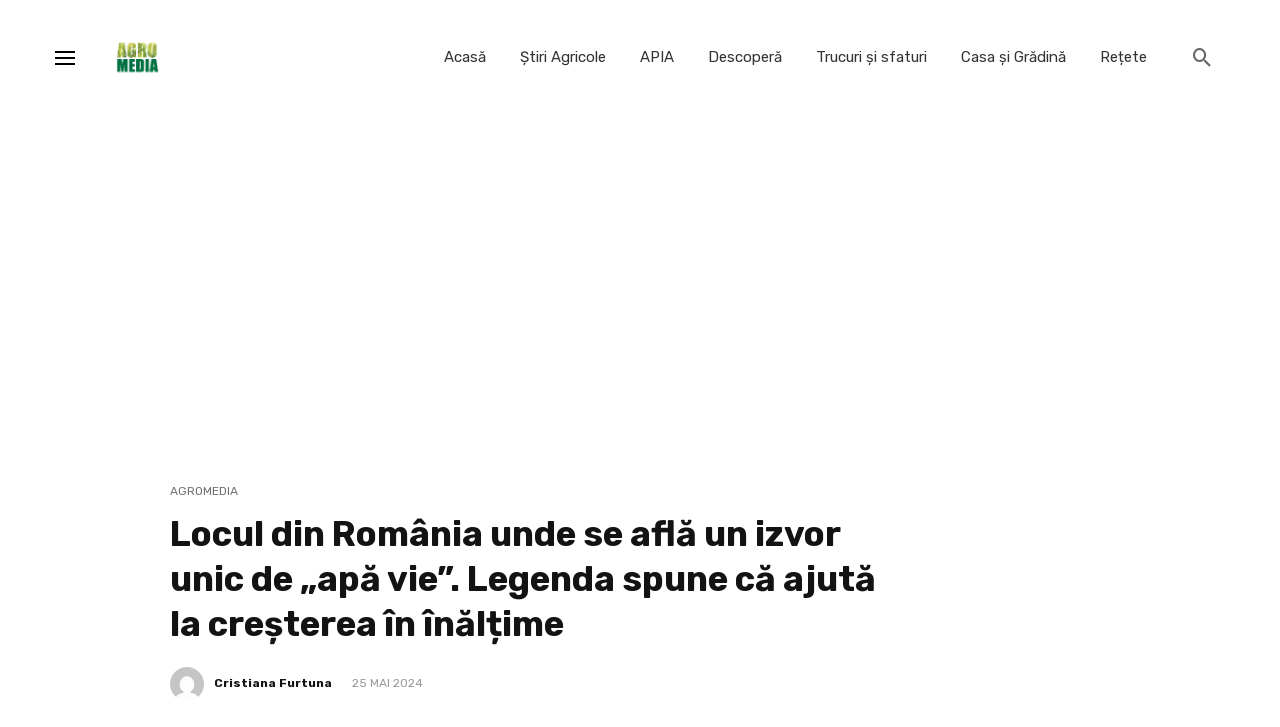

--- FILE ---
content_type: text/html; charset=UTF-8
request_url: https://agromedia.ro/locul-din-romania-unde-se-afla-un-izvor-unic-de-apa-vie-legenda-spune-ca-ajuta-la-cresterea-in-inaltime-29736/
body_size: 20538
content:
<!DOCTYPE html>
<html lang="ro-RO">
<head>
	<meta charset="UTF-8" />
	
	




    <meta name="viewport" content="width=device-width, initial-scale=1"/>
    <link rel="Shortcut Icon" type="image/x-icon" href="/favicon.ico" />
   
    <link rel="profile" href="//gmpg.org/xfn/11" />
<meta name="google-site-verification" content="22pSAiPEc8rgPa6TTcZTmTVLMmiiFKmv-vhcaglj98Q" />
	
	<!-- Global site tag (gtag.js) - Google Analytics -->
<script async src="https://www.googletagmanager.com/gtag/js?id=UA-170076550-1"></script>
<script>
  window.dataLayer = window.dataLayer || [];
  function gtag(){dataLayer.push(arguments);}
  gtag('js', new Date());

  gtag('config', 'UA-170076550-1');
</script>
	
	<script async src="https://pagead2.googlesyndication.com/pagead/js/adsbygoogle.js?client=ca-pub-4692168495443560"
     crossorigin="anonymous"></script>
	<link rel="pingback" href="https://agromedia.ro/xmlrpc.php">
<script src="https://jsc.mgid.com/site/845644.js" async> 
 </script>
<!-- Google tag (gtag.js) -->
<script async src="https://www.googletagmanager.com/gtag/js?id=G-0E04K911B7"></script>
<script>
  window.dataLayer = window.dataLayer || [];
  function gtag(){dataLayer.push(arguments);}
  gtag('js', new Date());

  gtag('config', 'G-0E04K911B7');
</script>
	<script type="application/javascript">var ajaxurl = "https://agromedia.ro/wp-admin/admin-ajax.php"</script><meta name='robots' content='index, follow, max-image-preview:large, max-snippet:-1, max-video-preview:-1' />
	<style>img:is([sizes="auto" i], [sizes^="auto," i]) { contain-intrinsic-size: 3000px 1500px }</style>
	
	<!-- This site is optimized with the Yoast SEO plugin v24.0 - https://yoast.com/wordpress/plugins/seo/ -->
	<title>Locul din România unde se află un izvor unic de &quot;apă vie&quot;. Legenda spune că ajută la creșterea în înălțime - Agromedia</title>
	<meta name="description" content="&quot;Apa vie&quot; poate fi băută de la un izvor din România. Legenda sa spune că persoanele care consumă această apă vor crește în înălțime. O poveste învăluită" />
	<link rel="canonical" href="https://agromedia.ro/locul-din-romania-unde-se-afla-un-izvor-unic-de-apa-vie-legenda-spune-ca-ajuta-la-cresterea-in-inaltime-29736/" />
	<meta property="og:locale" content="ro_RO" />
	<meta property="og:type" content="article" />
	<meta property="og:title" content="Locul din România unde se află un izvor unic de &quot;apă vie&quot;. Legenda spune că ajută la creșterea în înălțime - Agromedia" />
	<meta property="og:description" content="&quot;Apa vie&quot; poate fi băută de la un izvor din România. Legenda sa spune că persoanele care consumă această apă vor crește în înălțime. O poveste învăluită" />
	<meta property="og:url" content="https://agromedia.ro/locul-din-romania-unde-se-afla-un-izvor-unic-de-apa-vie-legenda-spune-ca-ajuta-la-cresterea-in-inaltime-29736/" />
	<meta property="og:site_name" content="Agromedia" />
	<meta property="article:published_time" content="2024-05-25T07:03:23+00:00" />
	<meta property="og:image" content="https://agromedia.ro/wp-content/uploads/2024/05/izvorul-cu-apa-vie-romania-runc-muntii-apuseni-903938.jpg" />
	<meta property="og:image:width" content="970" />
	<meta property="og:image:height" content="565" />
	<meta property="og:image:type" content="image/jpeg" />
	<meta name="author" content="Cristiana Furtuna" />
	<meta name="twitter:card" content="summary_large_image" />
	<meta name="twitter:label1" content="Scris de" />
	<meta name="twitter:data1" content="Cristiana Furtuna" />
	<script type="application/ld+json" class="yoast-schema-graph">{"@context":"https://schema.org","@graph":[{"@type":"Article","@id":"https://agromedia.ro/locul-din-romania-unde-se-afla-un-izvor-unic-de-apa-vie-legenda-spune-ca-ajuta-la-cresterea-in-inaltime-29736/#article","isPartOf":{"@id":"https://agromedia.ro/locul-din-romania-unde-se-afla-un-izvor-unic-de-apa-vie-legenda-spune-ca-ajuta-la-cresterea-in-inaltime-29736/"},"author":{"name":"Cristiana Furtuna","@id":"https://agromedia.ro/#/schema/person/1202b1d51a08937782b07f96138d48a3"},"headline":"Locul din România unde se află un izvor unic de &#8222;apă vie&#8221;. Legenda spune că ajută la creșterea în înălțime","datePublished":"2024-05-25T07:03:23+00:00","dateModified":"2024-05-25T07:03:23+00:00","mainEntityOfPage":{"@id":"https://agromedia.ro/locul-din-romania-unde-se-afla-un-izvor-unic-de-apa-vie-legenda-spune-ca-ajuta-la-cresterea-in-inaltime-29736/"},"wordCount":356,"publisher":{"@id":"https://agromedia.ro/#organization"},"image":{"@id":"https://agromedia.ro/locul-din-romania-unde-se-afla-un-izvor-unic-de-apa-vie-legenda-spune-ca-ajuta-la-cresterea-in-inaltime-29736/#primaryimage"},"thumbnailUrl":"https://agromedia.ro/wp-content/uploads/2024/05/izvorul-cu-apa-vie-romania-runc-muntii-apuseni-903938.jpg","articleSection":["Agromedia"],"inLanguage":"ro-RO"},{"@type":"WebPage","@id":"https://agromedia.ro/locul-din-romania-unde-se-afla-un-izvor-unic-de-apa-vie-legenda-spune-ca-ajuta-la-cresterea-in-inaltime-29736/","url":"https://agromedia.ro/locul-din-romania-unde-se-afla-un-izvor-unic-de-apa-vie-legenda-spune-ca-ajuta-la-cresterea-in-inaltime-29736/","name":"Locul din România unde se află un izvor unic de \"apă vie\". Legenda spune că ajută la creșterea în înălțime - Agromedia","isPartOf":{"@id":"https://agromedia.ro/#website"},"primaryImageOfPage":{"@id":"https://agromedia.ro/locul-din-romania-unde-se-afla-un-izvor-unic-de-apa-vie-legenda-spune-ca-ajuta-la-cresterea-in-inaltime-29736/#primaryimage"},"image":{"@id":"https://agromedia.ro/locul-din-romania-unde-se-afla-un-izvor-unic-de-apa-vie-legenda-spune-ca-ajuta-la-cresterea-in-inaltime-29736/#primaryimage"},"thumbnailUrl":"https://agromedia.ro/wp-content/uploads/2024/05/izvorul-cu-apa-vie-romania-runc-muntii-apuseni-903938.jpg","datePublished":"2024-05-25T07:03:23+00:00","dateModified":"2024-05-25T07:03:23+00:00","description":"\"Apa vie\" poate fi băută de la un izvor din România. Legenda sa spune că persoanele care consumă această apă vor crește în înălțime. O poveste învăluită","breadcrumb":{"@id":"https://agromedia.ro/locul-din-romania-unde-se-afla-un-izvor-unic-de-apa-vie-legenda-spune-ca-ajuta-la-cresterea-in-inaltime-29736/#breadcrumb"},"inLanguage":"ro-RO","potentialAction":[{"@type":"ReadAction","target":["https://agromedia.ro/locul-din-romania-unde-se-afla-un-izvor-unic-de-apa-vie-legenda-spune-ca-ajuta-la-cresterea-in-inaltime-29736/"]}]},{"@type":"ImageObject","inLanguage":"ro-RO","@id":"https://agromedia.ro/locul-din-romania-unde-se-afla-un-izvor-unic-de-apa-vie-legenda-spune-ca-ajuta-la-cresterea-in-inaltime-29736/#primaryimage","url":"https://agromedia.ro/wp-content/uploads/2024/05/izvorul-cu-apa-vie-romania-runc-muntii-apuseni-903938.jpg","contentUrl":"https://agromedia.ro/wp-content/uploads/2024/05/izvorul-cu-apa-vie-romania-runc-muntii-apuseni-903938.jpg","width":970,"height":565},{"@type":"BreadcrumbList","@id":"https://agromedia.ro/locul-din-romania-unde-se-afla-un-izvor-unic-de-apa-vie-legenda-spune-ca-ajuta-la-cresterea-in-inaltime-29736/#breadcrumb","itemListElement":[{"@type":"ListItem","position":1,"name":"Prima pagină","item":"https://agromedia.ro/"},{"@type":"ListItem","position":2,"name":"Locul din România unde se află un izvor unic de &#8222;apă vie&#8221;. Legenda spune că ajută la creșterea în înălțime"}]},{"@type":"WebSite","@id":"https://agromedia.ro/#website","url":"https://agromedia.ro/","name":"Agromedia","description":"Ştiri agricole | Subvenții Apia | Informații pentru fermieri  |  Știri din agricultură -  Agromedia.ro","publisher":{"@id":"https://agromedia.ro/#organization"},"potentialAction":[{"@type":"SearchAction","target":{"@type":"EntryPoint","urlTemplate":"https://agromedia.ro/?s={search_term_string}"},"query-input":{"@type":"PropertyValueSpecification","valueRequired":true,"valueName":"search_term_string"}}],"inLanguage":"ro-RO"},{"@type":"Organization","@id":"https://agromedia.ro/#organization","name":"Agromedia","url":"https://agromedia.ro/","logo":{"@type":"ImageObject","inLanguage":"ro-RO","@id":"https://agromedia.ro/#/schema/logo/image/","url":"https://agromedia.ro/wp-content/uploads/2020/06/logo-2.png","contentUrl":"https://agromedia.ro/wp-content/uploads/2020/06/logo-2.png","width":750,"height":750,"caption":"Agromedia"},"image":{"@id":"https://agromedia.ro/#/schema/logo/image/"}},{"@type":"Person","@id":"https://agromedia.ro/#/schema/person/1202b1d51a08937782b07f96138d48a3","name":"Cristiana Furtuna","image":{"@type":"ImageObject","inLanguage":"ro-RO","@id":"https://agromedia.ro/#/schema/person/image/","url":"https://secure.gravatar.com/avatar/5a6daaecece9ff61a9d21775dbb9c01c?s=96&d=mm&r=g","contentUrl":"https://secure.gravatar.com/avatar/5a6daaecece9ff61a9d21775dbb9c01c?s=96&d=mm&r=g","caption":"Cristiana Furtuna"},"description":"Cu o experienta de peste 8 ani in mass-media, Cristiana Astefanoaiei lucreaza in presa online din 2015. Din timpul facultatii a profesat la o televiziune locala din Galati, luand interviuri, realizand stiri si emisiuni, iar la Bucuresti a descoperit redactia online revistateo.ro. Ulterior a fost project manager si redactor pentru mai multe website-uri. Experienta se concretizeaza in materialele Agromedia care aduc informatii utile cititorilor.","url":"https://agromedia.ro/author/cristiana/"}]}</script>
	<!-- / Yoast SEO plugin. -->


<link rel='dns-prefetch' href='//fonts.googleapis.com' />
<link rel='preconnect' href='https://fonts.gstatic.com' crossorigin />
<link rel="alternate" type="application/rss+xml" title="Agromedia &raquo; Flux" href="https://agromedia.ro/feed/" />
<link rel="alternate" type="application/rss+xml" title="Agromedia &raquo; Flux comentarii" href="https://agromedia.ro/comments/feed/" />
<script type="text/javascript">
/* <![CDATA[ */
window._wpemojiSettings = {"baseUrl":"https:\/\/s.w.org\/images\/core\/emoji\/15.0.3\/72x72\/","ext":".png","svgUrl":"https:\/\/s.w.org\/images\/core\/emoji\/15.0.3\/svg\/","svgExt":".svg","source":{"concatemoji":"https:\/\/agromedia.ro\/wp-includes\/js\/wp-emoji-release.min.js?ver=6.7.4"}};
/*! This file is auto-generated */
!function(i,n){var o,s,e;function c(e){try{var t={supportTests:e,timestamp:(new Date).valueOf()};sessionStorage.setItem(o,JSON.stringify(t))}catch(e){}}function p(e,t,n){e.clearRect(0,0,e.canvas.width,e.canvas.height),e.fillText(t,0,0);var t=new Uint32Array(e.getImageData(0,0,e.canvas.width,e.canvas.height).data),r=(e.clearRect(0,0,e.canvas.width,e.canvas.height),e.fillText(n,0,0),new Uint32Array(e.getImageData(0,0,e.canvas.width,e.canvas.height).data));return t.every(function(e,t){return e===r[t]})}function u(e,t,n){switch(t){case"flag":return n(e,"\ud83c\udff3\ufe0f\u200d\u26a7\ufe0f","\ud83c\udff3\ufe0f\u200b\u26a7\ufe0f")?!1:!n(e,"\ud83c\uddfa\ud83c\uddf3","\ud83c\uddfa\u200b\ud83c\uddf3")&&!n(e,"\ud83c\udff4\udb40\udc67\udb40\udc62\udb40\udc65\udb40\udc6e\udb40\udc67\udb40\udc7f","\ud83c\udff4\u200b\udb40\udc67\u200b\udb40\udc62\u200b\udb40\udc65\u200b\udb40\udc6e\u200b\udb40\udc67\u200b\udb40\udc7f");case"emoji":return!n(e,"\ud83d\udc26\u200d\u2b1b","\ud83d\udc26\u200b\u2b1b")}return!1}function f(e,t,n){var r="undefined"!=typeof WorkerGlobalScope&&self instanceof WorkerGlobalScope?new OffscreenCanvas(300,150):i.createElement("canvas"),a=r.getContext("2d",{willReadFrequently:!0}),o=(a.textBaseline="top",a.font="600 32px Arial",{});return e.forEach(function(e){o[e]=t(a,e,n)}),o}function t(e){var t=i.createElement("script");t.src=e,t.defer=!0,i.head.appendChild(t)}"undefined"!=typeof Promise&&(o="wpEmojiSettingsSupports",s=["flag","emoji"],n.supports={everything:!0,everythingExceptFlag:!0},e=new Promise(function(e){i.addEventListener("DOMContentLoaded",e,{once:!0})}),new Promise(function(t){var n=function(){try{var e=JSON.parse(sessionStorage.getItem(o));if("object"==typeof e&&"number"==typeof e.timestamp&&(new Date).valueOf()<e.timestamp+604800&&"object"==typeof e.supportTests)return e.supportTests}catch(e){}return null}();if(!n){if("undefined"!=typeof Worker&&"undefined"!=typeof OffscreenCanvas&&"undefined"!=typeof URL&&URL.createObjectURL&&"undefined"!=typeof Blob)try{var e="postMessage("+f.toString()+"("+[JSON.stringify(s),u.toString(),p.toString()].join(",")+"));",r=new Blob([e],{type:"text/javascript"}),a=new Worker(URL.createObjectURL(r),{name:"wpTestEmojiSupports"});return void(a.onmessage=function(e){c(n=e.data),a.terminate(),t(n)})}catch(e){}c(n=f(s,u,p))}t(n)}).then(function(e){for(var t in e)n.supports[t]=e[t],n.supports.everything=n.supports.everything&&n.supports[t],"flag"!==t&&(n.supports.everythingExceptFlag=n.supports.everythingExceptFlag&&n.supports[t]);n.supports.everythingExceptFlag=n.supports.everythingExceptFlag&&!n.supports.flag,n.DOMReady=!1,n.readyCallback=function(){n.DOMReady=!0}}).then(function(){return e}).then(function(){var e;n.supports.everything||(n.readyCallback(),(e=n.source||{}).concatemoji?t(e.concatemoji):e.wpemoji&&e.twemoji&&(t(e.twemoji),t(e.wpemoji)))}))}((window,document),window._wpemojiSettings);
/* ]]> */
</script>
<style id='wp-emoji-styles-inline-css' type='text/css'>

	img.wp-smiley, img.emoji {
		display: inline !important;
		border: none !important;
		box-shadow: none !important;
		height: 1em !important;
		width: 1em !important;
		margin: 0 0.07em !important;
		vertical-align: -0.1em !important;
		background: none !important;
		padding: 0 !important;
	}
</style>
<link rel='stylesheet' id='wp-block-library-css' href='https://agromedia.ro/wp-includes/css/dist/block-library/style.min.css?ver=6.7.4' type='text/css' media='all' />
<style id='classic-theme-styles-inline-css' type='text/css'>
/*! This file is auto-generated */
.wp-block-button__link{color:#fff;background-color:#32373c;border-radius:9999px;box-shadow:none;text-decoration:none;padding:calc(.667em + 2px) calc(1.333em + 2px);font-size:1.125em}.wp-block-file__button{background:#32373c;color:#fff;text-decoration:none}
</style>
<style id='global-styles-inline-css' type='text/css'>
:root{--wp--preset--aspect-ratio--square: 1;--wp--preset--aspect-ratio--4-3: 4/3;--wp--preset--aspect-ratio--3-4: 3/4;--wp--preset--aspect-ratio--3-2: 3/2;--wp--preset--aspect-ratio--2-3: 2/3;--wp--preset--aspect-ratio--16-9: 16/9;--wp--preset--aspect-ratio--9-16: 9/16;--wp--preset--color--black: #000000;--wp--preset--color--cyan-bluish-gray: #abb8c3;--wp--preset--color--white: #ffffff;--wp--preset--color--pale-pink: #f78da7;--wp--preset--color--vivid-red: #cf2e2e;--wp--preset--color--luminous-vivid-orange: #ff6900;--wp--preset--color--luminous-vivid-amber: #fcb900;--wp--preset--color--light-green-cyan: #7bdcb5;--wp--preset--color--vivid-green-cyan: #00d084;--wp--preset--color--pale-cyan-blue: #8ed1fc;--wp--preset--color--vivid-cyan-blue: #0693e3;--wp--preset--color--vivid-purple: #9b51e0;--wp--preset--gradient--vivid-cyan-blue-to-vivid-purple: linear-gradient(135deg,rgba(6,147,227,1) 0%,rgb(155,81,224) 100%);--wp--preset--gradient--light-green-cyan-to-vivid-green-cyan: linear-gradient(135deg,rgb(122,220,180) 0%,rgb(0,208,130) 100%);--wp--preset--gradient--luminous-vivid-amber-to-luminous-vivid-orange: linear-gradient(135deg,rgba(252,185,0,1) 0%,rgba(255,105,0,1) 100%);--wp--preset--gradient--luminous-vivid-orange-to-vivid-red: linear-gradient(135deg,rgba(255,105,0,1) 0%,rgb(207,46,46) 100%);--wp--preset--gradient--very-light-gray-to-cyan-bluish-gray: linear-gradient(135deg,rgb(238,238,238) 0%,rgb(169,184,195) 100%);--wp--preset--gradient--cool-to-warm-spectrum: linear-gradient(135deg,rgb(74,234,220) 0%,rgb(151,120,209) 20%,rgb(207,42,186) 40%,rgb(238,44,130) 60%,rgb(251,105,98) 80%,rgb(254,248,76) 100%);--wp--preset--gradient--blush-light-purple: linear-gradient(135deg,rgb(255,206,236) 0%,rgb(152,150,240) 100%);--wp--preset--gradient--blush-bordeaux: linear-gradient(135deg,rgb(254,205,165) 0%,rgb(254,45,45) 50%,rgb(107,0,62) 100%);--wp--preset--gradient--luminous-dusk: linear-gradient(135deg,rgb(255,203,112) 0%,rgb(199,81,192) 50%,rgb(65,88,208) 100%);--wp--preset--gradient--pale-ocean: linear-gradient(135deg,rgb(255,245,203) 0%,rgb(182,227,212) 50%,rgb(51,167,181) 100%);--wp--preset--gradient--electric-grass: linear-gradient(135deg,rgb(202,248,128) 0%,rgb(113,206,126) 100%);--wp--preset--gradient--midnight: linear-gradient(135deg,rgb(2,3,129) 0%,rgb(40,116,252) 100%);--wp--preset--font-size--small: 13px;--wp--preset--font-size--medium: 20px;--wp--preset--font-size--large: 36px;--wp--preset--font-size--x-large: 42px;--wp--preset--spacing--20: 0.44rem;--wp--preset--spacing--30: 0.67rem;--wp--preset--spacing--40: 1rem;--wp--preset--spacing--50: 1.5rem;--wp--preset--spacing--60: 2.25rem;--wp--preset--spacing--70: 3.38rem;--wp--preset--spacing--80: 5.06rem;--wp--preset--shadow--natural: 6px 6px 9px rgba(0, 0, 0, 0.2);--wp--preset--shadow--deep: 12px 12px 50px rgba(0, 0, 0, 0.4);--wp--preset--shadow--sharp: 6px 6px 0px rgba(0, 0, 0, 0.2);--wp--preset--shadow--outlined: 6px 6px 0px -3px rgba(255, 255, 255, 1), 6px 6px rgba(0, 0, 0, 1);--wp--preset--shadow--crisp: 6px 6px 0px rgba(0, 0, 0, 1);}:where(.is-layout-flex){gap: 0.5em;}:where(.is-layout-grid){gap: 0.5em;}body .is-layout-flex{display: flex;}.is-layout-flex{flex-wrap: wrap;align-items: center;}.is-layout-flex > :is(*, div){margin: 0;}body .is-layout-grid{display: grid;}.is-layout-grid > :is(*, div){margin: 0;}:where(.wp-block-columns.is-layout-flex){gap: 2em;}:where(.wp-block-columns.is-layout-grid){gap: 2em;}:where(.wp-block-post-template.is-layout-flex){gap: 1.25em;}:where(.wp-block-post-template.is-layout-grid){gap: 1.25em;}.has-black-color{color: var(--wp--preset--color--black) !important;}.has-cyan-bluish-gray-color{color: var(--wp--preset--color--cyan-bluish-gray) !important;}.has-white-color{color: var(--wp--preset--color--white) !important;}.has-pale-pink-color{color: var(--wp--preset--color--pale-pink) !important;}.has-vivid-red-color{color: var(--wp--preset--color--vivid-red) !important;}.has-luminous-vivid-orange-color{color: var(--wp--preset--color--luminous-vivid-orange) !important;}.has-luminous-vivid-amber-color{color: var(--wp--preset--color--luminous-vivid-amber) !important;}.has-light-green-cyan-color{color: var(--wp--preset--color--light-green-cyan) !important;}.has-vivid-green-cyan-color{color: var(--wp--preset--color--vivid-green-cyan) !important;}.has-pale-cyan-blue-color{color: var(--wp--preset--color--pale-cyan-blue) !important;}.has-vivid-cyan-blue-color{color: var(--wp--preset--color--vivid-cyan-blue) !important;}.has-vivid-purple-color{color: var(--wp--preset--color--vivid-purple) !important;}.has-black-background-color{background-color: var(--wp--preset--color--black) !important;}.has-cyan-bluish-gray-background-color{background-color: var(--wp--preset--color--cyan-bluish-gray) !important;}.has-white-background-color{background-color: var(--wp--preset--color--white) !important;}.has-pale-pink-background-color{background-color: var(--wp--preset--color--pale-pink) !important;}.has-vivid-red-background-color{background-color: var(--wp--preset--color--vivid-red) !important;}.has-luminous-vivid-orange-background-color{background-color: var(--wp--preset--color--luminous-vivid-orange) !important;}.has-luminous-vivid-amber-background-color{background-color: var(--wp--preset--color--luminous-vivid-amber) !important;}.has-light-green-cyan-background-color{background-color: var(--wp--preset--color--light-green-cyan) !important;}.has-vivid-green-cyan-background-color{background-color: var(--wp--preset--color--vivid-green-cyan) !important;}.has-pale-cyan-blue-background-color{background-color: var(--wp--preset--color--pale-cyan-blue) !important;}.has-vivid-cyan-blue-background-color{background-color: var(--wp--preset--color--vivid-cyan-blue) !important;}.has-vivid-purple-background-color{background-color: var(--wp--preset--color--vivid-purple) !important;}.has-black-border-color{border-color: var(--wp--preset--color--black) !important;}.has-cyan-bluish-gray-border-color{border-color: var(--wp--preset--color--cyan-bluish-gray) !important;}.has-white-border-color{border-color: var(--wp--preset--color--white) !important;}.has-pale-pink-border-color{border-color: var(--wp--preset--color--pale-pink) !important;}.has-vivid-red-border-color{border-color: var(--wp--preset--color--vivid-red) !important;}.has-luminous-vivid-orange-border-color{border-color: var(--wp--preset--color--luminous-vivid-orange) !important;}.has-luminous-vivid-amber-border-color{border-color: var(--wp--preset--color--luminous-vivid-amber) !important;}.has-light-green-cyan-border-color{border-color: var(--wp--preset--color--light-green-cyan) !important;}.has-vivid-green-cyan-border-color{border-color: var(--wp--preset--color--vivid-green-cyan) !important;}.has-pale-cyan-blue-border-color{border-color: var(--wp--preset--color--pale-cyan-blue) !important;}.has-vivid-cyan-blue-border-color{border-color: var(--wp--preset--color--vivid-cyan-blue) !important;}.has-vivid-purple-border-color{border-color: var(--wp--preset--color--vivid-purple) !important;}.has-vivid-cyan-blue-to-vivid-purple-gradient-background{background: var(--wp--preset--gradient--vivid-cyan-blue-to-vivid-purple) !important;}.has-light-green-cyan-to-vivid-green-cyan-gradient-background{background: var(--wp--preset--gradient--light-green-cyan-to-vivid-green-cyan) !important;}.has-luminous-vivid-amber-to-luminous-vivid-orange-gradient-background{background: var(--wp--preset--gradient--luminous-vivid-amber-to-luminous-vivid-orange) !important;}.has-luminous-vivid-orange-to-vivid-red-gradient-background{background: var(--wp--preset--gradient--luminous-vivid-orange-to-vivid-red) !important;}.has-very-light-gray-to-cyan-bluish-gray-gradient-background{background: var(--wp--preset--gradient--very-light-gray-to-cyan-bluish-gray) !important;}.has-cool-to-warm-spectrum-gradient-background{background: var(--wp--preset--gradient--cool-to-warm-spectrum) !important;}.has-blush-light-purple-gradient-background{background: var(--wp--preset--gradient--blush-light-purple) !important;}.has-blush-bordeaux-gradient-background{background: var(--wp--preset--gradient--blush-bordeaux) !important;}.has-luminous-dusk-gradient-background{background: var(--wp--preset--gradient--luminous-dusk) !important;}.has-pale-ocean-gradient-background{background: var(--wp--preset--gradient--pale-ocean) !important;}.has-electric-grass-gradient-background{background: var(--wp--preset--gradient--electric-grass) !important;}.has-midnight-gradient-background{background: var(--wp--preset--gradient--midnight) !important;}.has-small-font-size{font-size: var(--wp--preset--font-size--small) !important;}.has-medium-font-size{font-size: var(--wp--preset--font-size--medium) !important;}.has-large-font-size{font-size: var(--wp--preset--font-size--large) !important;}.has-x-large-font-size{font-size: var(--wp--preset--font-size--x-large) !important;}
:where(.wp-block-post-template.is-layout-flex){gap: 1.25em;}:where(.wp-block-post-template.is-layout-grid){gap: 1.25em;}
:where(.wp-block-columns.is-layout-flex){gap: 2em;}:where(.wp-block-columns.is-layout-grid){gap: 2em;}
:root :where(.wp-block-pullquote){font-size: 1.5em;line-height: 1.6;}
</style>
<link rel='stylesheet' id='suga_vendors-css' href='https://agromedia.ro/wp-content/themes/suga/css/vendors.css?ver=6.7.4' type='text/css' media='all' />
<link rel='stylesheet' id='suga-style-css' href='https://agromedia.ro/wp-content/themes/suga/css/style.css?ver=6.7.4' type='text/css' media='all' />
<style id='suga-style-inline-css' type='text/css'>
.header-1 .header-main, 
                                        .header-2 .header-main, 
                                        .header-3 .site-header, 
                                        .header-4 .navigation-bar,
                                        .header-5 .navigation-bar,
                                        .header-6 .navigation-bar,
                                        .header-7 .header-main,
                                        .header-8 .header-main,
                                        .header-9 .site-header,
                                        .header-10 .navigation-bar
                                        {background: #fff;}.site-footer, .footer-7.site-footer, .footer-8.site-footer, .footer-6.site-footer
                                        {background: #ffffff;}::selection {color: #FFF; background: #2F7A25;}::-webkit-selection {color: #FFF; background: #2F7A25;}@media(max-width: 991px) {.suga-feature-d .post-sub .post--horizontal a.post__cat{color: #2F7A25 !important;}}.atbssuga-grid-carousel-a .owl-carousel .owl-prev, .atbssuga-grid-carousel-a .owl-carousel .owl-next, a, a:hover, a:focus, a:active, .color-primary, .site-title, .atbssuga-widget-indexed-posts-b .posts-list > li .post__title:after, 
            .post-slider-text-align-center .owl-carousel .owl-prev, .post-slider-text-align-center .owl-carousel .owl-next, 
            .author-box .author-name a, .atbssuga-pagination__item-current,
            .atbssuga-post-latest-d--post-slide .atbssuga-carousel .owl-prev,
            .atbssuga-post-latest-d--post-slide .atbssuga-carousel .owl-next,
            .atbssuga-post-latest-c--post-grid .atbssuga-carousel .owl-prev:hover,
            .atbssuga-post-latest-c--post-grid .atbssuga-carousel .owl-next:hover,
            .atbssuga-post-latest-b--post-slide .atbssuga-carousel .owl-prev,
            .atbssuga-post-latest-b--post-slide .atbssuga-carousel .owl-next,
            .post-grid-3i-has-slider-fullwidth-a .atbssuga-carousel-nav-custom-holder .owl-prev,
            .post-grid-3i-has-slider-fullwidth-a .atbssuga-carousel-nav-custom-holder .owl-next,
            .post-feature-slide-small .atbssuga-carousel-nav-custom-holder .owl-prev:hover,
            .post-feature-slide-small .atbssuga-carousel-nav-custom-holder .owl-next:hover,
            .post--horizontal-text-background .post__readmore .readmore__text, 
            .single .posts-navigation__next .posts-navigation__label:hover, .single .social-share-label, .single .single-header .entry-cat, .post--vertical-readmore-small .post__text .post__cat, 
            .post--vertical-readmore-big .post__text .post__cat, .post--horizontal-reverse-big .post__cat, .atbssuga-post--grid-has-postlist .atbssuga-post-list--vertical .block-title-small .block-heading__title,
            .atbssuga-post--grid-multiple-style__fullwidth-a .post-not-fullwidth .atbssuga-pagination .read-more-link, 
            .atbssuga-post--grid-multiple-style__fullwidth-a .post-not-fullwidth .atbssuga-pagination .read-more-link i,
            .carousel-heading .block-heading.block-heading--vertical .block-heading__title, .atbssuga-pagination__item:not(.atbssuga-pagination__item-current):hover, 
            .atbssuga-pagination__item-current:hover, .atbssuga-pagination__item-current, .post__readmore a.button__readmore:hover, .post__cat.cat-color-logo, 
            .post-score-star, .atbssuga-pagination .btn, .form-submit .submit, .atbssuga-search-full .result-default .popular-title span, .atbssuga-search-full--result .atbssuga-pagination .btn,
            .atbssuga-search-full .result-default .search-terms-list a:hover, .atbssuga-pagination.atbssuga-pagination-view-all-post .btn:hover i, .atbssuga-pagination.atbssuga-pagination-view-all-post .btn:hover,
            .sticky-suga-post .sugaStickyMark i
            {color: #2F7A25;}.owl-carousel.button--dots-center-nav .owl-dot.active span, .suga-feature-c .owl-carousel .owl-dot.active span, .dots-circle .owl-dot.active span, .suga-feature-slider-f .owl-carousel .owl-prev:hover, .suga-feature-slider-f .owl-carousel .owl-next:hover, .suga-grid-m .post-slide .owl-carousel, .suga-grid-m .atbssuga-pagination.atbssuga-pagination-view-all-post a, .post-slider-text-align-center .owl-carousel .owl-prev:hover, .post-slider-text-align-center .owl-carousel .owl-next:hover, .category-tile__name, .cat-0.cat-theme-bg.cat-theme-bg, .primary-bg-color, .navigation--main > li > a:before, .atbssuga-pagination--next-n-prev .atbssuga-pagination__links a:last-child .atbssuga-pagination__item,
            .subscribe-form__fields input[type='submit'], .has-overlap-bg:before, .post__cat--bg, a.post__cat--bg, .entry-cat--bg, a.entry-cat--bg, 
            .comments-count-box, .atbssuga-widget--box .widget__title,  .posts-list > li .post__thumb:after, 
            .widget_calendar td a:before, .widget_calendar #today, .widget_calendar #today a, .entry-action-btn, .posts-navigation__label:before, 
            .atbssuga-carousel-dots-b .swiper-pagination-bullet-active,
             .site-header--side-logo .header-logo:not(.header-logo--mobile), .list-square-bullet > li > *:before, .list-square-bullet-exclude-first > li:not(:first-child) > *:before,
             .btn-primary, .btn-primary:active, .btn-primary:focus, .btn-primary:hover, 
             .btn-primary.active.focus, .btn-primary.active:focus, .btn-primary.active:hover, .btn-primary:active.focus, .btn-primary:active:focus, .btn-primary:active:hover,
             .atbssuga-post-latest-d--post-grid .list-item:first-child .post--nothumb-large-has-background, 
            .atbssuga-post-latest-d--post-slide .atbssuga-carousel .owl-prev:hover,
            .atbssuga-post-latest-d--post-slide .atbssuga-carousel .owl-next:hover,
            .atbssuga-post-latest-b--post-slide .atbssuga-carousel .owl-prev:hover,
            .atbssuga-post-latest-b--post-slide .atbssuga-carousel .owl-next:hover,
            .post--nothumb-has-line-readmore, .post--nothumb-has-line-readmore, .suga-owl-background, .post-slide--nothumb, 
            .single .single-footer .entry-tags ul > li > a:hover, 
            .social-share ul li a svg:hover, .social-share-label-wrap:before, .post--vertical-readmore-small .post__text-wrap .post__readmore:hover,
            .post--vertical-readmore-big .post__text-wrap .post__readmore:hover, .post--horizontal-hasbackground.post:hover,
            .post--horizontal__title-line .post__title:before, .widget-subscribe .subscribe-form__fields button, .atbssuga-pagination__item-current:before,
            .atbssuga-post-latest-d--post-grid .post-list:hover .list-item:first-child:hover .post--nothumb-large-has-background, .atbssuga-widget-indexed-posts-a .posts-list>li .post__thumb:after, .atbssuga-search-full .form-control, 
            .atbssuga-search-full .popular-tags .entry-tags ul > li > a, .atbssuga-pagination [class*='js-ajax-load-'] , .atbssuga-pagination [class*='js-ajax-load-']:hover , .atbssuga-pagination [class*='js-ajax-load-']:active,
            .widget-slide .atbssuga-carousel .owl-dot.active span, .single .comment-form .form-submit input[type='submit'] , .social-tile, .widget-subscribe__inner,
            .suga-subscribe-button, .suga-subscribe-button:hover, .suga-subscribe-button:focus, .suga-subscribe-button:active, .suga-subscribe-button:visited,
            div.wpforms-container-full .wpforms-form button[type=submit], div.wpforms-container-full .wpforms-form button[type=submit]:hover
            {background-color: #2F7A25;}@media (min-width: 1200px){.post--nothumb-large-has-background:hover {background-color: #2F7A25;} }.site-header--skin-4 .navigation--main > li > a:before
            {background-color: #2F7A25 !important;}.atbssuga-post-latest-d--post-grid:hover .list-item.active .post--nothumb-large-has-background a.post__cat
            {color: #2F7A25 !important;}.post-score-hexagon .hexagon-svg g path
            {fill: #2F7A25;}.has-overlap-frame:before, .atbssuga-gallery-slider .fotorama__thumb-border, .bypostauthor > .comment-body .comment-author > img,
            .atbssuga-post-latest-b--post-slide .atbssuga-carousel .owl-next, 
            .atbssuga-post--grid-has-postlist .atbssuga-post-list--vertical .block-title-small .block-heading__title,
            .atbssuga-post-latest-b--post-slide .atbssuga-carousel .owl-prev, .atbssuga-post-latest-b--post-slide .atbssuga-carousel .owl-next, 
            .single .comment-form .form-submit input[type='submit'], .atbssuga-pagination .btn, .form-submit .submit, .atbssuga-search-full--result .atbssuga-pagination .btn, .atbssuga-pagination [class*='js-ajax-load-']:active
            {border-color: #2F7A25;}.atbssuga-pagination--next-n-prev .atbssuga-pagination__links a:last-child .atbssuga-pagination__item:after
            {border-left-color: #2F7A25;}.comments-count-box:before, .bk-preload-wrapper:after
            {border-top-color: #2F7A25;}.bk-preload-wrapper:after
            {border-bottom-color: #2F7A25;}.navigation--offcanvas li > a:after
            {border-right-color: #2F7A25;}.post--single-cover-gradient .single-header
            {
                background-image: -webkit-linear-gradient( bottom , #2F7A25 0%, rgba(252, 60, 45, 0.7) 50%, rgba(252, 60, 45, 0) 100%);
                background-image: linear-gradient(to top, #2F7A25 0%, rgba(252, 60, 45, 0.7) 50%, rgba(252, 60, 45, 0) 100%);
            }.atbssuga-video-box__playlist .is-playing .post__thumb:after { content: 'Now playing'; }
</style>
<link rel='stylesheet' id='wp-pagenavi-css' href='https://agromedia.ro/wp-content/plugins/wp-pagenavi/pagenavi-css.css?ver=2.70' type='text/css' media='all' />
<link rel="preload" as="style" href="https://fonts.googleapis.com/css?family=Roboto:100,300,400,500,700,900,100italic,300italic,400italic,500italic,700italic,900italic%7CRubik:300,400,500,600,700,800,900,300italic,400italic,500italic,600italic,700italic,800italic,900italic&#038;display=swap&#038;ver=1641977889" /><link rel="stylesheet" href="https://fonts.googleapis.com/css?family=Roboto:100,300,400,500,700,900,100italic,300italic,400italic,500italic,700italic,900italic%7CRubik:300,400,500,600,700,800,900,300italic,400italic,500italic,600italic,700italic,800italic,900italic&#038;display=swap&#038;ver=1641977889" media="print" onload="this.media='all'"><noscript><link rel="stylesheet" href="https://fonts.googleapis.com/css?family=Roboto:100,300,400,500,700,900,100italic,300italic,400italic,500italic,700italic,900italic%7CRubik:300,400,500,600,700,800,900,300italic,400italic,500italic,600italic,700italic,800italic,900italic&#038;display=swap&#038;ver=1641977889" /></noscript><script type="text/javascript" src="https://agromedia.ro/wp-includes/js/jquery/jquery.min.js?ver=3.7.1" id="jquery-core-js"></script>
<script type="text/javascript" src="https://agromedia.ro/wp-includes/js/jquery/jquery-migrate.min.js?ver=3.4.1" id="jquery-migrate-js"></script>
<link rel="https://api.w.org/" href="https://agromedia.ro/wp-json/" /><link rel="alternate" title="JSON" type="application/json" href="https://agromedia.ro/wp-json/wp/v2/posts/29736" /><link rel="EditURI" type="application/rsd+xml" title="RSD" href="https://agromedia.ro/xmlrpc.php?rsd" />
<meta name="generator" content="WordPress 6.7.4" />
<link rel='shortlink' href='https://agromedia.ro/?p=29736' />
<link rel="alternate" title="oEmbed (JSON)" type="application/json+oembed" href="https://agromedia.ro/wp-json/oembed/1.0/embed?url=https%3A%2F%2Fagromedia.ro%2Flocul-din-romania-unde-se-afla-un-izvor-unic-de-apa-vie-legenda-spune-ca-ajuta-la-cresterea-in-inaltime-29736%2F" />
<link rel="alternate" title="oEmbed (XML)" type="text/xml+oembed" href="https://agromedia.ro/wp-json/oembed/1.0/embed?url=https%3A%2F%2Fagromedia.ro%2Flocul-din-romania-unde-se-afla-un-izvor-unic-de-apa-vie-legenda-spune-ca-ajuta-la-cresterea-in-inaltime-29736%2F&#038;format=xml" />
<meta name="generator" content="Redux 4.5.3" /><link rel="icon" href="https://agromedia.ro/wp-content/uploads/2020/06/cropped-logo-1-32x32.png" sizes="32x32" />
<link rel="icon" href="https://agromedia.ro/wp-content/uploads/2020/06/cropped-logo-1-192x192.png" sizes="192x192" />
<link rel="apple-touch-icon" href="https://agromedia.ro/wp-content/uploads/2020/06/cropped-logo-1-180x180.png" />
<meta name="msapplication-TileImage" content="https://agromedia.ro/wp-content/uploads/2020/06/cropped-logo-1-270x270.png" />
<style id="suga_option-dynamic-css" title="dynamic-css" class="redux-options-output">body{font-family:Roboto,Arial, Helvetica, sans-serif;}.block-heading, .block-heading__title, .post-nothumb-media .list-index, .post__title, .entry-title, h1, h2, h3, h4, h5, h6, .h1, .h2, .h3, .h4, .h5, .h6, .text-font-primary, .social-tile__title, .widget_recent_comments .recentcomments > a, .widget_recent_entries li > a, .modal-title.modal-title, .author-box .author-name a, .comment-author, .widget_calendar caption, .widget_categories li>a, .widget_meta ul, .widget_recent_comments .recentcomments>a, .widget_recent_entries li>a, .widget_pages li>a,
            .widget__title-text{font-family:Rubik,Arial, Helvetica, sans-serif;}.text-font-secondary, .block-heading__subtitle, .widget_nav_menu ul, .typography-copy blockquote, .comment-content blockquote{font-family:Rubik,Arial, Helvetica, sans-serif;}.mobile-header-btn, .meta-text, a.meta-text, .meta-font, a.meta-font, .text-font-tertiary, .block-heading-tabs, .block-heading-tabs > li > a, input[type="button"]:not(.btn), input[type="reset"]:not(.btn), input[type="submit"]:not(.btn), .btn, label, .category-tile__name, .page-nav, .post-score, .post-score-hexagon .post-score-value, .post__cat, a.post__cat, .entry-cat, a.entry-cat, .read-more-link, .post__meta, .entry-meta, .entry-author__name, a.entry-author__name, .comments-count-box, .atbssuga-widget-indexed-posts-a .posts-list > li .post__thumb:after, .atbssuga-widget-indexed-posts-b .posts-list > li .post__title:after, .atbssuga-widget-indexed-posts-c .list-index, .social-tile__count, .widget_recent_comments .comment-author-link, .atbssuga-video-box__playlist .is-playing .post__thumb:after, .atbssuga-posts-listing-a .cat-title, .atbssuga-news-ticker__heading, .page-heading__title, .post-sharing__title, .post-sharing--simple .sharing-btn, .entry-action-btn, .entry-tags-title, .post-categories__title, .posts-navigation__label, .comments-title, .comments-title__text, .comments-title .add-comment, .comment-metadata, .comment-metadata a, .comment-reply-link, .comment-reply-title, .countdown__digit, .modal-title, .comment-reply-title, .comment-meta, .comment .reply, .wp-caption, .gallery-caption, .widget-title, .btn, .logged-in-as, .countdown__digit, .atbssuga-widget-indexed-posts-a .posts-list>li .post__thumb:after, .atbssuga-widget-indexed-posts-b .posts-list>li .post__title:after, 
            .atbssuga-widget-indexed-posts-c .list-index, .atbssuga-horizontal-list .index, .atbssuga-pagination, .atbssuga-pagination--next-n-prev .atbssuga-pagination__label{font-family:Rubik,Arial, Helvetica, sans-serif;}.navigation--main>li>a, .navigation .sub-menu, .navigation-bar-btn, .navigation, .menu, .atbssuga-mega-menu__inner > .sub-menu > li > a, .navigation{font-family:Rubik,Arial, Helvetica, sans-serif;font-weight:normal;}.page-coming-soon .background-img>.background-img{background-image:url('https://agromedia.ro/wp-content/uploads/2020/06/Subvenții-fermieri.jpg');}</style><style id="wpforms-css-vars-root">
				:root {
					--wpforms-field-border-radius: 3px;
--wpforms-field-border-style: solid;
--wpforms-field-border-size: 1px;
--wpforms-field-background-color: #ffffff;
--wpforms-field-border-color: rgba( 0, 0, 0, 0.25 );
--wpforms-field-border-color-spare: rgba( 0, 0, 0, 0.25 );
--wpforms-field-text-color: rgba( 0, 0, 0, 0.7 );
--wpforms-field-menu-color: #ffffff;
--wpforms-label-color: rgba( 0, 0, 0, 0.85 );
--wpforms-label-sublabel-color: rgba( 0, 0, 0, 0.55 );
--wpforms-label-error-color: #d63637;
--wpforms-button-border-radius: 3px;
--wpforms-button-border-style: none;
--wpforms-button-border-size: 1px;
--wpforms-button-background-color: #066aab;
--wpforms-button-border-color: #066aab;
--wpforms-button-text-color: #ffffff;
--wpforms-page-break-color: #066aab;
--wpforms-background-image: none;
--wpforms-background-position: center center;
--wpforms-background-repeat: no-repeat;
--wpforms-background-size: cover;
--wpforms-background-width: 100px;
--wpforms-background-height: 100px;
--wpforms-background-color: rgba( 0, 0, 0, 0 );
--wpforms-background-url: none;
--wpforms-container-padding: 0px;
--wpforms-container-border-style: none;
--wpforms-container-border-width: 1px;
--wpforms-container-border-color: #000000;
--wpforms-container-border-radius: 3px;
--wpforms-field-size-input-height: 43px;
--wpforms-field-size-input-spacing: 15px;
--wpforms-field-size-font-size: 16px;
--wpforms-field-size-line-height: 19px;
--wpforms-field-size-padding-h: 14px;
--wpforms-field-size-checkbox-size: 16px;
--wpforms-field-size-sublabel-spacing: 5px;
--wpforms-field-size-icon-size: 1;
--wpforms-label-size-font-size: 16px;
--wpforms-label-size-line-height: 19px;
--wpforms-label-size-sublabel-font-size: 14px;
--wpforms-label-size-sublabel-line-height: 17px;
--wpforms-button-size-font-size: 17px;
--wpforms-button-size-height: 41px;
--wpforms-button-size-padding-h: 15px;
--wpforms-button-size-margin-top: 10px;
--wpforms-container-shadow-size-box-shadow: none;

				}
			</style>    
    <!-- Schema meta -->
        <script type="application/ld+json">
{
          "@context": "http://schema.org",
          "@type": "NewsArticle",
          "mainEntityOfPage": {
            "@type": "WebPage",
            "@id": "https://agromedia.ro/locul-din-romania-unde-se-afla-un-izvor-unic-de-apa-vie-legenda-spune-ca-ajuta-la-cresterea-in-inaltime-29736/"
          },
          "headline": "Locul din România unde se află un izvor unic de &#8222;apă vie&#8221;. Legenda spune că ajută la creșterea în înălțime",
          "image": [
            "https://agromedia.ro/wp-content/uploads/2024/05/izvorul-cu-apa-vie-romania-runc-muntii-apuseni-903938.jpg"
           ],
          "datePublished": "2024-05-25T10:03:23+00:00",
          "dateModified": "2024-05-25T10:03:23+03:00",
          "author": {
            "@type": "Person",
            "name": "Cristiana Furtuna"
          },
           "publisher": {
            "@type": "Organization",
            "name": "Agromedia",
            "logo": {
              "@type": "ImageObject",
              "url": "https://agromedia.ro/wp-content/uploads/2020/06/logo-2.png"
            }
          },
          "description": ""
        }
        </script>
    
</head>
<body class="post-template-default single single-post postid-29736 single-format-standard">
	
     
    <div class="site-wrapper header-10">
        <!-- Site header -->
<header class="site-header">
    <!-- Mobile header -->
    <div id="atbssuga-mobile-header" class="mobile-header visible-xs visible-sm ">
        <div class="container">
            <div class="mobile-header__inner mobile-header__inner--flex">
                <div class="header-branding header-branding--mobile mobile-header__section text-left">
                    <div class="header-logo header-logo--mobile flexbox__item text-left">
                        <a href="https://agromedia.ro">
                                                
                            <img src="https://agromedia.ro/wp-content/uploads/2020/06/logo-2.png" alt="logo"/>
                                                    
                        </a>
                    </div>
                </div>
                <div class="mobile-header__section text-right">
                    <div class="flexbox">
                        <button type="submit" class="mobile-header-btn js-search-popup">
            				<span class="hidden-xs">Search</span><i class="mdicon mdicon-search mdicon--last hidden-xs"></i><i class="mdicon mdicon-search visible-xs-inline-block"></i>
            			</button>
                                                <a href="#atbssuga-offcanvas-mobile" class="offcanvas-menu-toggle mobile-header-btn js-atbssuga-offcanvas-toggle menu-bar-icon-wrap">
                            <span class="menu-bar-icon"></span>
                        </a>
                            
                    </div>
                </div>
            </div>
        </div>
    </div><!-- Mobile header -->
    <!-- Navigation bar -->
    <nav class="navigation-bar navigation-bar--fullwidth text-right hidden-xs hidden-sm js-sticky-header-holder ">
        <div class="navigation-bar__inner container">
            <div class="navigation-bar__section flexbox flexbox--middle">
                <a href="#atbssuga-offcanvas-primary" class="offcanvas-menu-toggle navigation-bar-btn js-atbssuga-offcanvas-toggle menu-bar-icon-wrap">
                    <span class="menu-bar-icon"></span>
                </a>
                <div class="site-logo header-logo">
                    <a href="https://agromedia.ro">
						<!-- logo open -->
                                                    <img src="https://agromedia.ro/wp-content/uploads/2020/06/logo-2.png" alt="logo" />
                                                <!-- logo close -->
					</a>
                </div>
            </div>
            <div class="navigation-wrapper navigation-bar__section js-priority-nav">
                <div id="main-menu" class="menu-1-container"><ul id="menu-1" class="navigation navigation--main navigation--inline"><li id="menu-item-4144" class="menu-item menu-item-type-post_type menu-item-object-page menu-item-home menu-item-4144"><a href="https://agromedia.ro/">Acasă</a></li>
<li id="menu-item-34" class="menu-item menu-item-type-taxonomy menu-item-object-category menu-item-34 menu-item-cat-1"><a href="https://agromedia.ro/stiri-agricole/">Știri Agricole</a></li>
<li id="menu-item-885" class="menu-item menu-item-type-taxonomy menu-item-object-category menu-item-885 menu-item-cat-28"><a href="https://agromedia.ro/apia/">APIA</a></li>
<li id="menu-item-4680" class="menu-item menu-item-type-taxonomy menu-item-object-category menu-item-4680 menu-item-cat-454"><a href="https://agromedia.ro/descopera/">Descoperă</a></li>
<li id="menu-item-884" class="menu-item menu-item-type-taxonomy menu-item-object-category menu-item-884 menu-item-cat-18"><a href="https://agromedia.ro/trucuri-si-sfaturi/">Trucuri și sfaturi</a></li>
<li id="menu-item-886" class="menu-item menu-item-type-taxonomy menu-item-object-category menu-item-886 menu-item-cat-29"><a href="https://agromedia.ro/casa-si-gradina/">Casa și Grădină</a></li>
<li id="menu-item-4679" class="menu-item menu-item-type-taxonomy menu-item-object-category menu-item-4679 menu-item-cat-227"><a href="https://agromedia.ro/retete/">Rețete</a></li>
</ul></div>            </div>
            <div class="navigation-bar__section lwa lwa-template-modal">
                				<button type="submit" class="navigation-bar-btn js-search-popup search-button">
                    <i class="mdicon mdicon-search"></i>
                </button>
            </div>
        </div><!-- .navigation-bar__inner -->
    </nav><!-- Navigation-bar -->
</header>
<div class="site-content single-entry single-page-layout-1 ">
    <div class="atbssuga-block atbssuga-block--fullwidth single-entry-wrap">
        <div class="container container--narrow">
            <div class="atbssuga-main" role="main">
                <article class="post--single post-29736 post type-post status-publish format-standard has-post-thumbnail hentry category-agromedia">
                    <header class="single-header--body single-header">
                        <a class="cat-1910 post__cat cat-theme" href="https://agromedia.ro/agromedia/">Agromedia</a>                        <h1 class="entry-title post__title">Locul din România unde se află un izvor unic de &#8222;apă vie&#8221;. Legenda spune că ajută la creșterea în înălțime</h1>
                        
                                    
                        <div class="entry-meta">
                            <img alt='Cristiana Furtuna' src='https://secure.gravatar.com/avatar/5a6daaecece9ff61a9d21775dbb9c01c?s=34&#038;d=mm&#038;r=g' srcset='https://secure.gravatar.com/avatar/5a6daaecece9ff61a9d21775dbb9c01c?s=68&#038;d=mm&#038;r=g 2x' class='avatar avatar-34 photo entry-author__avatar' height='34' width='34' decoding='async'/><a class="entry-author__name" href="https://agromedia.ro/author/cristiana/">Cristiana Furtuna</a><time class="time published" datetime="2024-05-25T10:03:23+00:00" title="mai 25, 2024 at 10:03 am">25 mai 2024</time>                            
                        </div>
                    </header>
                    <div class="entry-thumb single-entry-thumb"><img width="800" height="400" src="https://agromedia.ro/wp-content/uploads/2024/05/izvorul-cu-apa-vie-romania-runc-muntii-apuseni-903938-800x400.jpg" class="attachment-suga-m-2_1 size-suga-m-2_1 wp-post-image" alt="" decoding="async" fetchpriority="high" srcset="https://agromedia.ro/wp-content/uploads/2024/05/izvorul-cu-apa-vie-romania-runc-muntii-apuseni-903938-800x400.jpg 800w, https://agromedia.ro/wp-content/uploads/2024/05/izvorul-cu-apa-vie-romania-runc-muntii-apuseni-903938-400x200.jpg 400w, https://agromedia.ro/wp-content/uploads/2024/05/izvorul-cu-apa-vie-romania-runc-muntii-apuseni-903938-600x300.jpg 600w, https://agromedia.ro/wp-content/uploads/2024/05/izvorul-cu-apa-vie-romania-runc-muntii-apuseni-903938-20x10.jpg 20w, https://agromedia.ro/wp-content/uploads/2024/05/izvorul-cu-apa-vie-romania-runc-muntii-apuseni-903938-80x40.jpg 80w" sizes="(max-width: 800px) 100vw, 800px" /></div>                    <div class="single-content">
                                <div class="single-content-left js-sticky-sidebar share-box-2">
        	<div class="social-share">
    			<ul class="social-list social-list--md">
    				<li><a class="sharing-btn sharing-btn-primary facebook-btn facebook-theme-bg" data-placement="top" title="Share on Facebook" onClick="window.open('http://www.facebook.com/sharer.php?u=https%3A%2F%2Fagromedia.ro%2Flocul-din-romania-unde-se-afla-un-izvor-unic-de-apa-vie-legenda-spune-ca-ajuta-la-cresterea-in-inaltime-29736%2F','Facebook','width=600,height=300,left='+(screen.availWidth/2-300)+',top='+(screen.availHeight/2-150)+''); return false;" href="http://www.facebook.com/sharer.php?u=https%3A%2F%2Fagromedia.ro%2Flocul-din-romania-unde-se-afla-un-izvor-unic-de-apa-vie-legenda-spune-ca-ajuta-la-cresterea-in-inaltime-29736%2F"><div class="share-item__icon"><svg fill="#888" preserveAspectRatio="xMidYMid meet" height="1.3em" width="1.3em" viewBox="0 0 40 40">
                              <g>
                                <path d="m21.7 16.7h5v5h-5v11.6h-5v-11.6h-5v-5h5v-2.1c0-2 0.6-4.5 1.8-5.9 1.3-1.3 2.8-2 4.7-2h3.5v5h-3.5c-0.9 0-1.5 0.6-1.5 1.5v3.5z"></path>
                              </g>
                            </svg></div></a></li><li><a class="sharing-btn sharing-btn-primary twitter-btn twitter-theme-bg" data-placement="top" title="Share on Twitter" onClick="window.open('http://twitter.com/share?url=https%3A%2F%2Fagromedia.ro%2Flocul-din-romania-unde-se-afla-un-izvor-unic-de-apa-vie-legenda-spune-ca-ajuta-la-cresterea-in-inaltime-29736%2F&amp;text=Locul%20din%20România%20unde%20se%20află%20un%20izvor%20unic%20de%20&#8222;apă%20vie&#8221;.%20Legenda%20spune%20că%20ajută%20la%20creșterea%20în%20înălțime','Twitter share','width=600,height=300,left='+(screen.availWidth/2-300)+',top='+(screen.availHeight/2-150)+''); return false;" href="http://twitter.com/share?url=https%3A%2F%2Fagromedia.ro%2Flocul-din-romania-unde-se-afla-un-izvor-unic-de-apa-vie-legenda-spune-ca-ajuta-la-cresterea-in-inaltime-29736%2F&amp;text=Locul%20din%20România%20unde%20se%20află%20un%20izvor%20unic%20de%20&#8222;apă%20vie&#8221;.%20Legenda%20spune%20că%20ajută%20la%20creșterea%20în%20înălțime"><div class="share-item__icon"><svg fill="#888" preserveAspectRatio="xMidYMid meet" height="1.3em" width="1.3em" viewBox="0 0 40 40">
                              <g>
                                <path d="m31.5 11.7c1.3-0.8 2.2-2 2.7-3.4-1.4 0.7-2.7 1.2-4 1.4-1.1-1.2-2.6-1.9-4.4-1.9-1.7 0-3.2 0.6-4.4 1.8-1.2 1.2-1.8 2.7-1.8 4.4 0 0.5 0.1 0.9 0.2 1.3-5.1-0.1-9.4-2.3-12.7-6.4-0.6 1-0.9 2.1-0.9 3.1 0 2.2 1 3.9 2.8 5.2-1.1-0.1-2-0.4-2.8-0.8 0 1.5 0.5 2.8 1.4 4 0.9 1.1 2.1 1.8 3.5 2.1-0.5 0.1-1 0.2-1.6 0.2-0.5 0-0.9 0-1.1-0.1 0.4 1.2 1.1 2.3 2.1 3 1.1 0.8 2.3 1.2 3.6 1.3-2.2 1.7-4.7 2.6-7.6 2.6-0.7 0-1.2 0-1.5-0.1 2.8 1.9 6 2.8 9.5 2.8 3.5 0 6.7-0.9 9.4-2.7 2.8-1.8 4.8-4.1 6.1-6.7 1.3-2.6 1.9-5.3 1.9-8.1v-0.8c1.3-0.9 2.3-2 3.1-3.2-1.1 0.5-2.3 0.8-3.5 1z"></path>
                              </g>
                            </svg></div></a></li><li><a class="sharing-btn pinterest-btn pinterest-theme-bg" data-placement="top" title="Share on Pinterest" href="javascript:void((function()%7Bvar%20e=document.createElement(&apos;script&apos;);e.setAttribute(&apos;type&apos;,&apos;text/javascript&apos;);e.setAttribute(&apos;charset&apos;,&apos;UTF-8&apos;);e.setAttribute(&apos;src&apos;,&apos;http://assets.pinterest.com/js/pinmarklet.js?r=&apos;+Math.random()*99999999);document.body.appendChild(e)%7D)());"><div class="share-item__icon"><svg fill="#888" preserveAspectRatio="xMidYMid meet" height="1.3em" width="1.3em" viewBox="0 0 40 40">
                          <g>
                            <path d="m37.3 20q0 4.7-2.3 8.6t-6.3 6.2-8.6 2.3q-2.4 0-4.8-0.7 1.3-2 1.7-3.6 0.2-0.8 1.2-4.7 0.5 0.8 1.7 1.5t2.5 0.6q2.7 0 4.8-1.5t3.3-4.2 1.2-6.1q0-2.5-1.4-4.7t-3.8-3.7-5.7-1.4q-2.4 0-4.4 0.7t-3.4 1.7-2.5 2.4-1.5 2.9-0.4 3q0 2.4 0.8 4.1t2.7 2.5q0.6 0.3 0.8-0.5 0.1-0.1 0.2-0.6t0.2-0.7q0.1-0.5-0.3-1-1.1-1.3-1.1-3.3 0-3.4 2.3-5.8t6.1-2.5q3.4 0 5.3 1.9t1.9 4.7q0 3.8-1.6 6.5t-3.9 2.6q-1.3 0-2.2-0.9t-0.5-2.4q0.2-0.8 0.6-2.1t0.7-2.3 0.2-1.6q0-1.2-0.6-1.9t-1.7-0.7q-1.4 0-2.3 1.2t-1 3.2q0 1.6 0.6 2.7l-2.2 9.4q-0.4 1.5-0.3 3.9-4.6-2-7.5-6.3t-2.8-9.4q0-4.7 2.3-8.6t6.2-6.2 8.6-2.3 8.6 2.3 6.3 6.2 2.3 8.6z"></path>
                          </g>
                        </svg></div></a></li><li><a class="sharing-btn linkedin-btn linkedin-theme-bg" data-placement="top" title="Share on Linkedin" onClick="window.open('http://www.linkedin.com/shareArticle?mini=true&amp;url=https%3A%2F%2Fagromedia.ro%2Flocul-din-romania-unde-se-afla-un-izvor-unic-de-apa-vie-legenda-spune-ca-ajuta-la-cresterea-in-inaltime-29736%2F','Linkedin','width=863,height=500,left='+(screen.availWidth/2-431)+',top='+(screen.availHeight/2-250)+''); return false;" href="http://www.linkedin.com/shareArticle?mini=true&amp;url=https%3A%2F%2Fagromedia.ro%2Flocul-din-romania-unde-se-afla-un-izvor-unic-de-apa-vie-legenda-spune-ca-ajuta-la-cresterea-in-inaltime-29736%2F"><div class="share-item__icon"><svg fill="#888" preserveAspectRatio="xMidYMid meet" height="1.3em" width="1.3em" viewBox="0 0 40 40">
                          <g>
                            <path d="m13.3 31.7h-5v-16.7h5v16.7z m18.4 0h-5v-8.9c0-2.4-0.9-3.5-2.5-3.5-1.3 0-2.1 0.6-2.5 1.9v10.5h-5s0-15 0-16.7h3.9l0.3 3.3h0.1c1-1.6 2.7-2.8 4.9-2.8 1.7 0 3.1 0.5 4.2 1.7 1 1.2 1.6 2.8 1.6 5.1v9.4z m-18.3-20.9c0 1.4-1.1 2.5-2.6 2.5s-2.5-1.1-2.5-2.5 1.1-2.5 2.5-2.5 2.6 1.2 2.6 2.5z"></path>
                          </g>
                        </svg></div></a></li>    			</ul>
        	</div>
            <div class="social-share-label-wrap">
                <span class="social-share-label">Share </span>
                <span class="social-share-label label-vertical-trl">Share </span>
            </div>
        </div>
                            <div class="single-content-right">
                            <div class="single-body entry-content typography-copy">
                                                                <p>&#8222;Apa vie&#8221; poate fi băută de la un izvor din România. Legenda sa spune că persoanele care consumă această apă vor crește în înălțime.</p><div class="sqfmt6971a8fe50eca" ><script async src="https://pagead2.googlesyndication.com/pagead/js/adsbygoogle.js?client=ca-pub-4692168495443560"
     crossorigin="anonymous"></script>
<!-- TOP -->
<ins class="adsbygoogle"
     style="display:block"
     data-ad-client="ca-pub-4692168495443560"
     data-ad-slot="6927571045"
     data-ad-format="auto"
     data-full-width-responsive="true"></ins>
<script>
     (adsbygoogle = window.adsbygoogle || []).push({});
</script></div><style type="text/css">
@media screen and (min-width: 1201px) {
.sqfmt6971a8fe50eca {
display: block;
}
}
@media screen and (min-width: 993px) and (max-width: 1200px) {
.sqfmt6971a8fe50eca {
display: block;
}
}
@media screen and (min-width: 769px) and (max-width: 992px) {
.sqfmt6971a8fe50eca {
display: block;
}
}
@media screen and (min-width: 768px) and (max-width: 768px) {
.sqfmt6971a8fe50eca {
display: block;
}
}
@media screen and (max-width: 767px) {
.sqfmt6971a8fe50eca {
display: block;
}
}
</style>

<p>O poveste învăluită în mister și legende face cunoscut izvorul cu &#8222;apă vie&#8221; din România. În satul Runc, situat la marginea comunei Ocoliş din Munţii Apuseni, la granița dintre județele Alba și Cluj, se găsește un izvor cu o legendă fascinantă. Localnicii susțin că &#8222;apa vie” din acest izvor ar putea contribui la creșterea în înălțime.</p>
<p>Legenda a apărut la mijlocul anilor &#8217;90, când un adolescent din sat a experimentat o creștere bruscă după ce a băut apă din izvorul de la Cheile Runcului. După ce a consumat apa, tânărul a crescut câțiva centimetri, lucru care a atras atenția comunității.</p>
<p>Deși la început sătenii au fost sceptici, considerând că băiatul se afla în perioada de creștere naturală, curiozitatea i-a determinat pe unii să încerce și ei apa misterioasă. Legenda spune că și alți săteni au crescut cu până la șapte centimetri după ce au băut din izvor.</p><div class="jqssh6971a8fe50fba" ><script async src="https://pagead2.googlesyndication.com/pagead/js/adsbygoogle.js?client=ca-pub-4692168495443560"
     crossorigin="anonymous"></script>
<!-- MID -->
<ins class="adsbygoogle"
     style="display:block"
     data-ad-client="ca-pub-4692168495443560"
     data-ad-slot="1297299404"
     data-ad-format="auto"
     data-full-width-responsive="true"></ins>
<script>
     (adsbygoogle = window.adsbygoogle || []).push({});
</script></div><style type="text/css">
@media screen and (min-width: 1201px) {
.jqssh6971a8fe50fba {
display: block;
}
}
@media screen and (min-width: 993px) and (max-width: 1200px) {
.jqssh6971a8fe50fba {
display: block;
}
}
@media screen and (min-width: 769px) and (max-width: 992px) {
.jqssh6971a8fe50fba {
display: block;
}
}
@media screen and (min-width: 768px) and (max-width: 768px) {
.jqssh6971a8fe50fba {
display: block;
}
}
@media screen and (max-width: 767px) {
.jqssh6971a8fe50fba {
display: block;
}
}
</style>

<p>Indiferent dacă legenda este reală sau nu, izvorul din Runc este cunoscut pentru proprietățile sale speciale. Apa este bogată în zinc și magneziu, având un gust distinct față de alte izvoare.</p>
<p>Zona în sine este o adevărată comoară naturală, oferind vizitatorilor posibilitatea de a explora peisaje spectaculoase. Cheile Runcului sunt înconjurate de peșteri, inclusiv o peșteră cu lac, care, deși greu accesibilă, merită efortul de a fi vizitată.</p>
<p>Pentru cei interesați să viziteze satul Runc din comuna Ocoliş, traseul recomandat este N75, pe ruta Turda – Cîmpeni. Comuna Ocoliş, situată la granița dintre județele Alba și Cluj, oferă un cadru natural deosebit, cu chei spectaculoase, peșteri, grote și cătune izolate la poalele Muntelui Mare, potrivit stiridecluj.ro.</p>
<div class="qpvuj6971a8fe5108a" ><script async src="https://pagead2.googlesyndication.com/pagead/js/adsbygoogle.js?client=ca-pub-4692168495443560"
     crossorigin="anonymous"></script>
<!-- JOS -->
<ins class="adsbygoogle"
     style="display:block"
     data-ad-client="ca-pub-4692168495443560"
     data-ad-slot="7312027501"
     data-ad-format="auto"
     data-full-width-responsive="true"></ins>
<script>
     (adsbygoogle = window.adsbygoogle || []).push({});
</script></div><style type="text/css">
@media screen and (min-width: 1201px) {
.qpvuj6971a8fe5108a {
display: block;
}
}
@media screen and (min-width: 993px) and (max-width: 1200px) {
.qpvuj6971a8fe5108a {
display: block;
}
}
@media screen and (min-width: 769px) and (max-width: 992px) {
.qpvuj6971a8fe5108a {
display: block;
}
}
@media screen and (min-width: 768px) and (max-width: 768px) {
.qpvuj6971a8fe5108a {
display: block;
}
}
@media screen and (max-width: 767px) {
.qpvuj6971a8fe5108a {
display: block;
}
}
</style>
							</div>
                                                                                    <footer class="single-footer entry-footer">
            <div class="single-content-share  social-share-single-mobile">
            <div class="social-share text-center">
                <ul class="social-list list-horizontal list-space-xxs social-list--md">
                    <li><a class="sharing-btn sharing-btn-primary facebook-btn facebook-theme-bg" data-placement="top" title="Share on Facebook" onClick="window.open('http://www.facebook.com/sharer.php?u=https%3A%2F%2Fagromedia.ro%2Flocul-din-romania-unde-se-afla-un-izvor-unic-de-apa-vie-legenda-spune-ca-ajuta-la-cresterea-in-inaltime-29736%2F','Facebook','width=600,height=300,left='+(screen.availWidth/2-300)+',top='+(screen.availHeight/2-150)+''); return false;" href="http://www.facebook.com/sharer.php?u=https%3A%2F%2Fagromedia.ro%2Flocul-din-romania-unde-se-afla-un-izvor-unic-de-apa-vie-legenda-spune-ca-ajuta-la-cresterea-in-inaltime-29736%2F"><div class="share-item__icon"><svg fill="#888" preserveAspectRatio="xMidYMid meet" height="1.3em" width="1.3em" viewBox="0 0 40 40">
                              <g>
                                <path d="m21.7 16.7h5v5h-5v11.6h-5v-11.6h-5v-5h5v-2.1c0-2 0.6-4.5 1.8-5.9 1.3-1.3 2.8-2 4.7-2h3.5v5h-3.5c-0.9 0-1.5 0.6-1.5 1.5v3.5z"></path>
                              </g>
                            </svg></div></a></li><li><a class="sharing-btn sharing-btn-primary twitter-btn twitter-theme-bg" data-placement="top" title="Share on Twitter" onClick="window.open('http://twitter.com/share?url=https%3A%2F%2Fagromedia.ro%2Flocul-din-romania-unde-se-afla-un-izvor-unic-de-apa-vie-legenda-spune-ca-ajuta-la-cresterea-in-inaltime-29736%2F&amp;text=Locul%20din%20România%20unde%20se%20află%20un%20izvor%20unic%20de%20&#8222;apă%20vie&#8221;.%20Legenda%20spune%20că%20ajută%20la%20creșterea%20în%20înălțime','Twitter share','width=600,height=300,left='+(screen.availWidth/2-300)+',top='+(screen.availHeight/2-150)+''); return false;" href="http://twitter.com/share?url=https%3A%2F%2Fagromedia.ro%2Flocul-din-romania-unde-se-afla-un-izvor-unic-de-apa-vie-legenda-spune-ca-ajuta-la-cresterea-in-inaltime-29736%2F&amp;text=Locul%20din%20România%20unde%20se%20află%20un%20izvor%20unic%20de%20&#8222;apă%20vie&#8221;.%20Legenda%20spune%20că%20ajută%20la%20creșterea%20în%20înălțime"><div class="share-item__icon"><svg fill="#888" preserveAspectRatio="xMidYMid meet" height="1.3em" width="1.3em" viewBox="0 0 40 40">
                              <g>
                                <path d="m31.5 11.7c1.3-0.8 2.2-2 2.7-3.4-1.4 0.7-2.7 1.2-4 1.4-1.1-1.2-2.6-1.9-4.4-1.9-1.7 0-3.2 0.6-4.4 1.8-1.2 1.2-1.8 2.7-1.8 4.4 0 0.5 0.1 0.9 0.2 1.3-5.1-0.1-9.4-2.3-12.7-6.4-0.6 1-0.9 2.1-0.9 3.1 0 2.2 1 3.9 2.8 5.2-1.1-0.1-2-0.4-2.8-0.8 0 1.5 0.5 2.8 1.4 4 0.9 1.1 2.1 1.8 3.5 2.1-0.5 0.1-1 0.2-1.6 0.2-0.5 0-0.9 0-1.1-0.1 0.4 1.2 1.1 2.3 2.1 3 1.1 0.8 2.3 1.2 3.6 1.3-2.2 1.7-4.7 2.6-7.6 2.6-0.7 0-1.2 0-1.5-0.1 2.8 1.9 6 2.8 9.5 2.8 3.5 0 6.7-0.9 9.4-2.7 2.8-1.8 4.8-4.1 6.1-6.7 1.3-2.6 1.9-5.3 1.9-8.1v-0.8c1.3-0.9 2.3-2 3.1-3.2-1.1 0.5-2.3 0.8-3.5 1z"></path>
                              </g>
                            </svg></div></a></li><li><a class="sharing-btn pinterest-btn pinterest-theme-bg" data-placement="top" title="Share on Pinterest" href="javascript:void((function()%7Bvar%20e=document.createElement(&apos;script&apos;);e.setAttribute(&apos;type&apos;,&apos;text/javascript&apos;);e.setAttribute(&apos;charset&apos;,&apos;UTF-8&apos;);e.setAttribute(&apos;src&apos;,&apos;http://assets.pinterest.com/js/pinmarklet.js?r=&apos;+Math.random()*99999999);document.body.appendChild(e)%7D)());"><div class="share-item__icon"><svg fill="#888" preserveAspectRatio="xMidYMid meet" height="1.3em" width="1.3em" viewBox="0 0 40 40">
                          <g>
                            <path d="m37.3 20q0 4.7-2.3 8.6t-6.3 6.2-8.6 2.3q-2.4 0-4.8-0.7 1.3-2 1.7-3.6 0.2-0.8 1.2-4.7 0.5 0.8 1.7 1.5t2.5 0.6q2.7 0 4.8-1.5t3.3-4.2 1.2-6.1q0-2.5-1.4-4.7t-3.8-3.7-5.7-1.4q-2.4 0-4.4 0.7t-3.4 1.7-2.5 2.4-1.5 2.9-0.4 3q0 2.4 0.8 4.1t2.7 2.5q0.6 0.3 0.8-0.5 0.1-0.1 0.2-0.6t0.2-0.7q0.1-0.5-0.3-1-1.1-1.3-1.1-3.3 0-3.4 2.3-5.8t6.1-2.5q3.4 0 5.3 1.9t1.9 4.7q0 3.8-1.6 6.5t-3.9 2.6q-1.3 0-2.2-0.9t-0.5-2.4q0.2-0.8 0.6-2.1t0.7-2.3 0.2-1.6q0-1.2-0.6-1.9t-1.7-0.7q-1.4 0-2.3 1.2t-1 3.2q0 1.6 0.6 2.7l-2.2 9.4q-0.4 1.5-0.3 3.9-4.6-2-7.5-6.3t-2.8-9.4q0-4.7 2.3-8.6t6.2-6.2 8.6-2.3 8.6 2.3 6.3 6.2 2.3 8.6z"></path>
                          </g>
                        </svg></div></a></li><li><a class="sharing-btn linkedin-btn linkedin-theme-bg" data-placement="top" title="Share on Linkedin" onClick="window.open('http://www.linkedin.com/shareArticle?mini=true&amp;url=https%3A%2F%2Fagromedia.ro%2Flocul-din-romania-unde-se-afla-un-izvor-unic-de-apa-vie-legenda-spune-ca-ajuta-la-cresterea-in-inaltime-29736%2F','Linkedin','width=863,height=500,left='+(screen.availWidth/2-431)+',top='+(screen.availHeight/2-250)+''); return false;" href="http://www.linkedin.com/shareArticle?mini=true&amp;url=https%3A%2F%2Fagromedia.ro%2Flocul-din-romania-unde-se-afla-un-izvor-unic-de-apa-vie-legenda-spune-ca-ajuta-la-cresterea-in-inaltime-29736%2F"><div class="share-item__icon"><svg fill="#888" preserveAspectRatio="xMidYMid meet" height="1.3em" width="1.3em" viewBox="0 0 40 40">
                          <g>
                            <path d="m13.3 31.7h-5v-16.7h5v16.7z m18.4 0h-5v-8.9c0-2.4-0.9-3.5-2.5-3.5-1.3 0-2.1 0.6-2.5 1.9v10.5h-5s0-15 0-16.7h3.9l0.3 3.3h0.1c1-1.6 2.7-2.8 4.9-2.8 1.7 0 3.1 0.5 4.2 1.7 1 1.2 1.6 2.8 1.6 5.1v9.4z m-18.3-20.9c0 1.4-1.1 2.5-2.6 2.5s-2.5-1.1-2.5-2.5 1.1-2.5 2.5-2.5 2.6 1.2 2.6 2.5z"></path>
                          </g>
                        </svg></div></a></li>                </ul>
            </div>
        </div>
        <div class="entry-interaction entry-interaction--horizontal">
        <div class="entry-interaction__left">
            <div class="entry-tags">
				<ul>
                    				</ul>
			</div>
        </div>
        
    </div>
</footer>                        </div>
                    </div><!-- .single-content -->
                </article><!-- .post-single -->                                                                               
                <!-- Posts navigation --><div class="posts-navigation single-entry-section clearfix"><div class="posts-navigation__prev clearfix"><a class="posts-navigation__label" href="https://agromedia.ro/cum-faci-ca-trandafirul-din-florarie-sa-prinda-radacini-pentru-a-l-planta-in-gradina-secretele-gradinarilor-priceputi-29732/">
                                    <i class="mdicon mdicon-arrow_back"></i><span>Previous Post</span>
                                    </a>            <article class="post post--horizontal post--horizontal-middle post--horizontal-sm">
                 				    <div class="post__thumb ">
                        <a href="https://agromedia.ro/cum-faci-ca-trandafirul-din-florarie-sa-prinda-radacini-pentru-a-l-planta-in-gradina-secretele-gradinarilor-priceputi-29732/"><img width="180" height="180" src="https://agromedia.ro/wp-content/uploads/2024/05/rose-v-rose-180x180.jpg" class="attachment-suga-xxs-1_1 size-suga-xxs-1_1 wp-post-image" alt="" decoding="async" srcset="https://agromedia.ro/wp-content/uploads/2024/05/rose-v-rose-180x180.jpg 180w, https://agromedia.ro/wp-content/uploads/2024/05/rose-v-rose-300x300.jpg 300w, https://agromedia.ro/wp-content/uploads/2024/05/rose-v-rose-150x150.jpg 150w, https://agromedia.ro/wp-content/uploads/2024/05/rose-v-rose-400x400.jpg 400w, https://agromedia.ro/wp-content/uploads/2024/05/rose-v-rose-600x600.jpg 600w, https://agromedia.ro/wp-content/uploads/2024/05/rose-v-rose-18x18.jpg 18w" sizes="(max-width: 180px) 100vw, 180px" /></a> <!-- close a tag -->                    </div>
                				<div class="post__text ">
                    					<h3 class="post__title typescale-0 custom-typescale-0 m-b-xs"><a href="https://agromedia.ro/cum-faci-ca-trandafirul-din-florarie-sa-prinda-radacini-pentru-a-l-planta-in-gradina-secretele-gradinarilor-priceputi-29732/">Cum faci ca trandafirul din florărie să prindă rădăcini pentru a-l planta în grădină. Secretele grădinarilor pricepuţi</a></h3>
				                         
                                    </div>
                			</article>
            </div><!-- posts-navigation__prev--><div class="posts-navigation__next clearfix"><a class="posts-navigation__label" href="https://agromedia.ro/a-ramas-fara-cuvinte-cand-a-gasit-oul-asta-gigant-in-cotetul-gainilor-cand-l-a-spart-si-a-vazut-ce-era-in-el-si-a-facut-cruce-%f0%9d%97%94s%f0%9d%97%ae-%f0%9d%97%b0%f0%9d%97%b2%f0%9d%98%83-29739/"><span>Next article<i class="mdicon mdicon-arrow_forward"></i></span></a>            <article class="post post--horizontal post--horizontal-middle post--horizontal-sm post--horizontal-reverse">
                 				    <div class="post__thumb ">
                        <a href="https://agromedia.ro/a-ramas-fara-cuvinte-cand-a-gasit-oul-asta-gigant-in-cotetul-gainilor-cand-l-a-spart-si-a-vazut-ce-era-in-el-si-a-facut-cruce-%f0%9d%97%94s%f0%9d%97%ae-%f0%9d%97%b0%f0%9d%97%b2%f0%9d%98%83-29739/"><img width="180" height="180" src="https://agromedia.ro/wp-content/uploads/2024/05/350973085_2158494377690250_2944790613677717589_n-1-180x180.jpg" class="attachment-suga-xxs-1_1 size-suga-xxs-1_1 wp-post-image" alt="" decoding="async" loading="lazy" srcset="https://agromedia.ro/wp-content/uploads/2024/05/350973085_2158494377690250_2944790613677717589_n-1-180x180.jpg 180w, https://agromedia.ro/wp-content/uploads/2024/05/350973085_2158494377690250_2944790613677717589_n-1-300x300.jpg 300w, https://agromedia.ro/wp-content/uploads/2024/05/350973085_2158494377690250_2944790613677717589_n-1-150x150.jpg 150w, https://agromedia.ro/wp-content/uploads/2024/05/350973085_2158494377690250_2944790613677717589_n-1-18x18.jpg 18w" sizes="auto, (max-width: 180px) 100vw, 180px" /></a> <!-- close a tag -->                    </div>
                				<div class="post__text ">
                    					<h3 class="post__title typescale-0 custom-typescale-0 m-b-xs"><a href="https://agromedia.ro/a-ramas-fara-cuvinte-cand-a-gasit-oul-asta-gigant-in-cotetul-gainilor-cand-l-a-spart-si-a-vazut-ce-era-in-el-si-a-facut-cruce-%f0%9d%97%94s%f0%9d%97%ae-%f0%9d%97%b0%f0%9d%97%b2%f0%9d%98%83-29739/">A rămas fără cuvinte când a găsit oul ăsta gigant în cotețul găinilor. Când l-a spart și a văzut ce era în el și-a făcut cruce: ,,𝗔ș𝗮 𝗰𝗲𝘃𝗮 𝗻𝘂 𝘀𝗲 𝗽𝗼𝗮𝘁𝗲!” 𝗨𝗶𝘁𝗲 𝗰𝗲 𝗮 𝗴ă𝘀𝗶𝘁 î𝗻ă𝘂𝗻𝘁𝗿𝘂</a></h3>
				                         
                                    </div>
                			</article>
            </div><!-- posts-navigation__next --></div><!-- Posts navigation -->                <div class="author-box single-entry-section"><div class="author-avatar"><img alt='Cristiana Furtuna' src='https://secure.gravatar.com/avatar/5a6daaecece9ff61a9d21775dbb9c01c?s=180&#038;d=mm&#038;r=g' srcset='https://secure.gravatar.com/avatar/5a6daaecece9ff61a9d21775dbb9c01c?s=360&#038;d=mm&#038;r=g 2x' class='avatar avatar-180 photo avatar photo' height='180' width='180' loading='lazy' decoding='async'/></div><div class="author-box__text"><div class="author-name"><a class="entry-author__name" href="https://agromedia.ro/author/cristiana/" title="Posts by Cristiana Furtuna" rel="author">Cristiana Furtuna</a></div><div class="author-bio">Cu o experienta de peste 8 ani in mass-media, Cristiana Astefanoaiei lucreaza in presa online din 2015. Din timpul facultatii a profesat la o televiziune locala din Galati, luand interviuri, realizand stiri si emisiuni, iar la Bucuresti a descoperit redactia online revistateo.ro. Ulterior a fost project manager si redactor pentru mai multe website-uri. Experienta se concretizeaza in materialele Agromedia care aduc informatii utile cititorilor.</div><div class="author-info"><ul class="author-social list-unstyled list-horizontal list-space-xs"></ul></div></div></div>                <div class="related-posts single-entry-section"><div class="block-heading "><h4 class="block-heading__title">You may also like</h4></div><div class="posts-list-wrap"><div class="atbssuga-post--grid-horizontal-title-hasline"><div class="posts-list"><div class="list-item">            
            <article class="post post--horizontal  post__thumb-250 clearfix post--horizontal__title-line">
                                <div class="post__thumb atbs-thumb-object-fit">
                    <a href="https://agromedia.ro/cum-te-avertizeaza-pisica-despre-prezenta-energiei-negative-in-casa-31857/"><img width="400" height="300" src="https://agromedia.ro/wp-content/uploads/2026/01/pexels-delot-31440974-400x300.jpg" class="attachment-suga-xs-4_3 size-suga-xs-4_3 wp-post-image" alt="Cum te avertizează pisica despre prezența energiei negative în casă" decoding="async" loading="lazy" srcset="https://agromedia.ro/wp-content/uploads/2026/01/pexels-delot-31440974-400x300.jpg 400w, https://agromedia.ro/wp-content/uploads/2026/01/pexels-delot-31440974-180x135.jpg 180w, https://agromedia.ro/wp-content/uploads/2026/01/pexels-delot-31440974-600x450.jpg 600w, https://agromedia.ro/wp-content/uploads/2026/01/pexels-delot-31440974-800x600.jpg 800w, https://agromedia.ro/wp-content/uploads/2026/01/pexels-delot-31440974-1200x900.jpg 1200w, https://agromedia.ro/wp-content/uploads/2026/01/pexels-delot-31440974-1600x1200.jpg 1600w, https://agromedia.ro/wp-content/uploads/2026/01/pexels-delot-31440974-18x13.jpg 18w, https://agromedia.ro/wp-content/uploads/2026/01/pexels-delot-31440974-80x60.jpg 80w" sizes="auto, (max-width: 400px) 100vw, 400px" /></a> <!-- close a tag -->                </div>
                                <div class="post__text ">
                    <a class="cat-1910 post__cat cat-theme" href="https://agromedia.ro/agromedia/">Agromedia</a>                    <h3 class="post__title typescale-2 custom-typescale-2"><a href="https://agromedia.ro/cum-te-avertizeaza-pisica-despre-prezenta-energiei-negative-in-casa-31857/">Cum te avertizează pisica despre prezența energiei negative în casă</a></h3>
                    					<div class="post__excerpt ">
						<div class="excerpt">Pisica nu este doar un animal de companie. De mii de ani, ea ...</div>					</div>
                                            
                                    </div>
                            </article>
            
            </div><div class="list-item">            
            <article class="post post--horizontal  post__thumb-250 clearfix post--horizontal__title-line">
                                <div class="post__thumb atbs-thumb-object-fit">
                    <a href="https://agromedia.ro/cat-platesti-pe-porc-si-cat-ramane-dupa-taiere-adevarul-despre-greutatea-in-viu-si-cea-neta-31841/"><img width="400" height="300" src="https://agromedia.ro/wp-content/uploads/2025/11/index-400x300.webp" class="attachment-suga-xs-4_3 size-suga-xs-4_3 wp-post-image" alt="" decoding="async" loading="lazy" srcset="https://agromedia.ro/wp-content/uploads/2025/11/index-400x300.webp 400w, https://agromedia.ro/wp-content/uploads/2025/11/index-180x135.webp 180w, https://agromedia.ro/wp-content/uploads/2025/11/index-600x450.webp 600w, https://agromedia.ro/wp-content/uploads/2025/11/index-800x600.webp 800w, https://agromedia.ro/wp-content/uploads/2025/11/index-18x13.webp 18w, https://agromedia.ro/wp-content/uploads/2025/11/index-80x60.webp 80w" sizes="auto, (max-width: 400px) 100vw, 400px" /></a> <!-- close a tag -->                </div>
                                <div class="post__text ">
                    <a class="cat-1910 post__cat cat-theme" href="https://agromedia.ro/agromedia/">Agromedia</a>                    <h3 class="post__title typescale-2 custom-typescale-2"><a href="https://agromedia.ro/cat-platesti-pe-porc-si-cat-ramane-dupa-taiere-adevarul-despre-greutatea-in-viu-si-cea-neta-31841/">Cât plătești pe porc și cât rămâne după tăiere. Adevărul despre greutatea în viu și cea netă</a></h3>
                    					<div class="post__excerpt ">
						<div class="excerpt">Pe măsură ce se apropie Crăciunul, cererea pentru carnea de porc crește substanțial, ...</div>					</div>
                                            
                                    </div>
                            </article>
            
            </div><div class="list-item">            
            <article class="post post--horizontal  post__thumb-250 clearfix post--horizontal__title-line">
                                <div class="post__thumb atbs-thumb-object-fit">
                    <a href="https://agromedia.ro/cat-costa-un-porc-de-100-150-de-kilograme-cu-mai-putin-de-doua-luni-inainte-de-craciun-31839/"><img width="400" height="300" src="https://agromedia.ro/wp-content/uploads/2025/11/carcase-porc-main-400x300.webp" class="attachment-suga-xs-4_3 size-suga-xs-4_3 wp-post-image" alt="" decoding="async" loading="lazy" srcset="https://agromedia.ro/wp-content/uploads/2025/11/carcase-porc-main-400x300.webp 400w, https://agromedia.ro/wp-content/uploads/2025/11/carcase-porc-main-180x135.webp 180w, https://agromedia.ro/wp-content/uploads/2025/11/carcase-porc-main-600x450.webp 600w, https://agromedia.ro/wp-content/uploads/2025/11/carcase-porc-main-800x600.webp 800w, https://agromedia.ro/wp-content/uploads/2025/11/carcase-porc-main-18x13.webp 18w, https://agromedia.ro/wp-content/uploads/2025/11/carcase-porc-main-80x60.webp 80w" sizes="auto, (max-width: 400px) 100vw, 400px" /></a> <!-- close a tag -->                </div>
                                <div class="post__text ">
                    <a class="cat-1910 post__cat cat-theme" href="https://agromedia.ro/agromedia/">Agromedia</a>                    <h3 class="post__title typescale-2 custom-typescale-2"><a href="https://agromedia.ro/cat-costa-un-porc-de-100-150-de-kilograme-cu-mai-putin-de-doua-luni-inainte-de-craciun-31839/">Cât costă un porc de 100-150 de kilograme cu mai puțin de două luni înainte de Crăciun</a></h3>
                    					<div class="post__excerpt ">
						<div class="excerpt">Deși prețurile oficiale la carnea de porc (în viu) sunt, paradoxal, mai mici ...</div>					</div>
                                            
                                    </div>
                            </article>
            
            </div></div></div></div></div>            <!-- Comments section -->
        <div class="atbssuga-block atbssuga-block--fullwidth comments-section">
        	<div class="container container--narrow">
                <div id="comments" class="comments-area">
                                            <p class="nocomments">Comments are closed.</p>
                </div><!-- #comments .comments-area -->
                </div><!-- .container -->
        </div><!-- Comments section -->
            <div class="same-category-posts single-entry-section"><div class="block-heading "><h4 class="block-heading__title">More in <a href="https://agromedia.ro/agromedia/" class="cat-1910 cat-theme">Agromedia</a></h4></div><div class="posts-list-wrap"><div class="atbssuga-post--grid-vertical-readmore-big"><div class="posts-list row row--space-between grid-gutter-w50-h80 items-clear-both-2"><div class="col-md-6 col-sm-6 item-count"><div class="list-tem">            <article class="post post--vertical  post__thumb-295 clearfix post--vertical-readmore-big">
                                <div class="post__thumb atbs-thumb-object-fit">
                    <a href="https://agromedia.ro/piese-heder-porumb-olimac-despre-performanta-si-eficienta-unei-recolte-de-calitate-cu-flodel-31834/"><img width="400" height="300" src="https://agromedia.ro/wp-content/uploads/2025/10/flodelpieseutilajeagricoledisponibilelaflodel-400x300.png" class="attachment-suga-xs-4_3 size-suga-xs-4_3 wp-post-image" alt="Piese heder porumb Olimac – despre performanța și eficiența unei recolte de calitate cu Flodel" decoding="async" loading="lazy" srcset="https://agromedia.ro/wp-content/uploads/2025/10/flodelpieseutilajeagricoledisponibilelaflodel-400x300.png 400w, https://agromedia.ro/wp-content/uploads/2025/10/flodelpieseutilajeagricoledisponibilelaflodel-180x135.png 180w, https://agromedia.ro/wp-content/uploads/2025/10/flodelpieseutilajeagricoledisponibilelaflodel-600x450.png 600w, https://agromedia.ro/wp-content/uploads/2025/10/flodelpieseutilajeagricoledisponibilelaflodel-800x600.png 800w, https://agromedia.ro/wp-content/uploads/2025/10/flodelpieseutilajeagricoledisponibilelaflodel-18x13.png 18w, https://agromedia.ro/wp-content/uploads/2025/10/flodelpieseutilajeagricoledisponibilelaflodel-80x60.png 80w" sizes="auto, (max-width: 400px) 100vw, 400px" /></a> <!-- close a tag -->                </div>
                                <div class="post__text">
                    <a class="cat-1910 post__cat cat-theme" href="https://agromedia.ro/agromedia/">Agromedia</a>                    <div class="post__text-wrap flexbox flexbox--middle">
                    <h3 class="post__title typescale-2 custom-typescale-2 flexbox__item"><a href="https://agromedia.ro/piese-heder-porumb-olimac-despre-performanta-si-eficienta-unei-recolte-de-calitate-cu-flodel-31834/">Piese heder porumb Olimac – despre performanța și eficiența unei recolte de calitate cu Flodel</a></h3>
                       
                    <div class="post__readmore text-right">
                       <a href="https://agromedia.ro/piese-heder-porumb-olimac-despre-performanta-si-eficienta-unei-recolte-de-calitate-cu-flodel-31834/" class="button__readmore">
                           <span class="readmore__text"><i class="mdicon mdicon-navigate_next"></i></span>
                       </a>
                    </div>
                   </div>
                </div>
            </article>
            </div></div><div class="col-md-6 col-sm-6 item-count"><div class="list-tem">            <article class="post post--vertical  post__thumb-295 clearfix post--vertical-readmore-big">
                                <div class="post__thumb atbs-thumb-object-fit">
                    <a href="https://agromedia.ro/sfaturi-de-la-florari-ce-trebuie-sa-le-faci-muscatelor-in-luna-noiembrie-locul-ideal-unde-trebuie-sa-le-asezi-pentru-a-inflori-spectaculos-31831/"><img width="400" height="300" src="https://agromedia.ro/wp-content/uploads/2025/10/565707463_1440621037624654_5350588540095779371_n-400x300.jpg" class="attachment-suga-xs-4_3 size-suga-xs-4_3 wp-post-image" alt="" decoding="async" loading="lazy" srcset="https://agromedia.ro/wp-content/uploads/2025/10/565707463_1440621037624654_5350588540095779371_n-400x300.jpg 400w, https://agromedia.ro/wp-content/uploads/2025/10/565707463_1440621037624654_5350588540095779371_n-180x135.jpg 180w, https://agromedia.ro/wp-content/uploads/2025/10/565707463_1440621037624654_5350588540095779371_n-18x13.jpg 18w, https://agromedia.ro/wp-content/uploads/2025/10/565707463_1440621037624654_5350588540095779371_n-80x60.jpg 80w" sizes="auto, (max-width: 400px) 100vw, 400px" /></a> <!-- close a tag -->                </div>
                                <div class="post__text">
                    <a class="cat-1910 post__cat cat-theme" href="https://agromedia.ro/agromedia/">Agromedia</a>                    <div class="post__text-wrap flexbox flexbox--middle">
                    <h3 class="post__title typescale-2 custom-typescale-2 flexbox__item"><a href="https://agromedia.ro/sfaturi-de-la-florari-ce-trebuie-sa-le-faci-muscatelor-in-luna-noiembrie-locul-ideal-unde-trebuie-sa-le-asezi-pentru-a-inflori-spectaculos-31831/">Sfaturi de la florari. Ce trebuie să le faci mușcatelor în luna noiembrie. Locul ideal unde trebuie să le așezi pentru a înflori spectaculos</a></h3>
                       
                    <div class="post__readmore text-right">
                       <a href="https://agromedia.ro/sfaturi-de-la-florari-ce-trebuie-sa-le-faci-muscatelor-in-luna-noiembrie-locul-ideal-unde-trebuie-sa-le-asezi-pentru-a-inflori-spectaculos-31831/" class="button__readmore">
                           <span class="readmore__text"><i class="mdicon mdicon-navigate_next"></i></span>
                       </a>
                    </div>
                   </div>
                </div>
            </article>
            </div></div><div class="col-md-6 col-sm-6 item-count"><div class="list-tem">            <article class="post post--vertical  post__thumb-295 clearfix post--vertical-readmore-big">
                                <div class="post__thumb atbs-thumb-object-fit">
                    <a href="https://agromedia.ro/profi-lanseaza-cel-mai-mare-proiect-de-revitalizare-rurala-din-romania-alaturi-de-autoritati-si-societatea-civila-acasa-31825/"><img width="400" height="300" src="https://agromedia.ro/wp-content/uploads/2025/10/forumdebunsibine-profialansatoficialprogramulacasaunvispecareilputemconstruiimpreuna-1-400x300.jpg" class="attachment-suga-xs-4_3 size-suga-xs-4_3 wp-post-image" alt="Profi lansează cel mai mare proiect de revitalizare rurală din România, alături de autorități și societatea civilă: ACASĂ" decoding="async" loading="lazy" srcset="https://agromedia.ro/wp-content/uploads/2025/10/forumdebunsibine-profialansatoficialprogramulacasaunvispecareilputemconstruiimpreuna-1-400x300.jpg 400w, https://agromedia.ro/wp-content/uploads/2025/10/forumdebunsibine-profialansatoficialprogramulacasaunvispecareilputemconstruiimpreuna-1-180x135.jpg 180w, https://agromedia.ro/wp-content/uploads/2025/10/forumdebunsibine-profialansatoficialprogramulacasaunvispecareilputemconstruiimpreuna-1-600x450.jpg 600w, https://agromedia.ro/wp-content/uploads/2025/10/forumdebunsibine-profialansatoficialprogramulacasaunvispecareilputemconstruiimpreuna-1-800x600.jpg 800w, https://agromedia.ro/wp-content/uploads/2025/10/forumdebunsibine-profialansatoficialprogramulacasaunvispecareilputemconstruiimpreuna-1-1200x900.jpg 1200w, https://agromedia.ro/wp-content/uploads/2025/10/forumdebunsibine-profialansatoficialprogramulacasaunvispecareilputemconstruiimpreuna-1-1600x1200.jpg 1600w, https://agromedia.ro/wp-content/uploads/2025/10/forumdebunsibine-profialansatoficialprogramulacasaunvispecareilputemconstruiimpreuna-1-18x13.jpg 18w, https://agromedia.ro/wp-content/uploads/2025/10/forumdebunsibine-profialansatoficialprogramulacasaunvispecareilputemconstruiimpreuna-1-80x60.jpg 80w" sizes="auto, (max-width: 400px) 100vw, 400px" /></a> <!-- close a tag -->                </div>
                                <div class="post__text">
                    <a class="cat-1910 post__cat cat-theme" href="https://agromedia.ro/agromedia/">Agromedia</a>                    <div class="post__text-wrap flexbox flexbox--middle">
                    <h3 class="post__title typescale-2 custom-typescale-2 flexbox__item"><a href="https://agromedia.ro/profi-lanseaza-cel-mai-mare-proiect-de-revitalizare-rurala-din-romania-alaturi-de-autoritati-si-societatea-civila-acasa-31825/">Profi lansează cel mai mare proiect de revitalizare rurală din România, alături de autorități și societatea civilă: ACASĂ</a></h3>
                       
                    <div class="post__readmore text-right">
                       <a href="https://agromedia.ro/profi-lanseaza-cel-mai-mare-proiect-de-revitalizare-rurala-din-romania-alaturi-de-autoritati-si-societatea-civila-acasa-31825/" class="button__readmore">
                           <span class="readmore__text"><i class="mdicon mdicon-navigate_next"></i></span>
                       </a>
                    </div>
                   </div>
                </div>
            </article>
            </div></div><div class="col-md-6 col-sm-6 item-count"><div class="list-tem">            <article class="post post--vertical  post__thumb-295 clearfix post--vertical-readmore-big">
                                <div class="post__thumb atbs-thumb-object-fit">
                    <a href="https://agromedia.ro/sfantul-dumitru-ce-este-total-interzis-femeilor-sa-faca-maine-si-poimaine-asa-atragi-necazuri-si-primejdii-31822/"><img width="400" height="300" src="https://agromedia.ro/wp-content/uploads/2023/10/sfantul-dumitru-24102015-400x300.jpeg" class="attachment-suga-xs-4_3 size-suga-xs-4_3 wp-post-image" alt="" decoding="async" loading="lazy" srcset="https://agromedia.ro/wp-content/uploads/2023/10/sfantul-dumitru-24102015-400x300.jpeg 400w, https://agromedia.ro/wp-content/uploads/2023/10/sfantul-dumitru-24102015-180x135.jpeg 180w, https://agromedia.ro/wp-content/uploads/2023/10/sfantul-dumitru-24102015-600x450.jpeg 600w, https://agromedia.ro/wp-content/uploads/2023/10/sfantul-dumitru-24102015-18x13.jpeg 18w, https://agromedia.ro/wp-content/uploads/2023/10/sfantul-dumitru-24102015-80x60.jpeg 80w" sizes="auto, (max-width: 400px) 100vw, 400px" /></a> <!-- close a tag -->                </div>
                                <div class="post__text">
                    <a class="cat-1910 post__cat cat-theme" href="https://agromedia.ro/agromedia/">Agromedia</a>                    <div class="post__text-wrap flexbox flexbox--middle">
                    <h3 class="post__title typescale-2 custom-typescale-2 flexbox__item"><a href="https://agromedia.ro/sfantul-dumitru-ce-este-total-interzis-femeilor-sa-faca-maine-si-poimaine-asa-atragi-necazuri-si-primejdii-31822/">Sfântul Dumitru: ce este total INTERZIS femeilor să facă MÂINE și POIMÂINE. Așa atragi necazuri și primejdii</a></h3>
                       
                    <div class="post__readmore text-right">
                       <a href="https://agromedia.ro/sfantul-dumitru-ce-este-total-interzis-femeilor-sa-faca-maine-si-poimaine-asa-atragi-necazuri-si-primejdii-31822/" class="button__readmore">
                           <span class="readmore__text"><i class="mdicon mdicon-navigate_next"></i></span>
                       </a>
                    </div>
                   </div>
                </div>
            </article>
            </div></div></div></div></div></div>            </div><!-- .atbssuga-main-col -->
        </div>
    </div>
</div>
	
<!-- Site header -->
<footer class="site-footer footer-1 ">
    <!-- Navigation bar -->
    <div class="site-footer__section site-footer__section--flex">
        <div class="container">
            <div class="site-footer__section-inner">
                <nav class="suga-footer-wrap">
                                                                                        
                        <!-- logo open -->
                        
                                                    <div class="footer-logo">
                                <a href="https://agromedia.ro">
                                    <img src="https://agromedia.ro/wp-content/uploads/2020/06/logo-2.png" alt="logo" width="120"/>
                                <!-- logo close -->
            					</a>
                            </div>
                                                                            
                                        <div class="menu-2-container"><ul id="menu-2" class="navigation navigation--footer navigation--inline"><li id="menu-item-887" class="menu-item menu-item-type-post_type menu-item-object-page menu-item-home menu-item-887"><a href="https://agromedia.ro/">Homepage</a></li>
<li id="menu-item-888" class="menu-item menu-item-type-post_type menu-item-object-page menu-item-888"><a href="https://agromedia.ro/toate-articolele/">Toate articolele</a></li>
<li id="menu-item-889" class="menu-item menu-item-type-post_type menu-item-object-page menu-item-privacy-policy menu-item-889"><a rel="privacy-policy" href="https://agromedia.ro/politica-de-confidentialitate/">Politică de confidențialitate</a></li>
<li id="menu-item-890" class="menu-item menu-item-type-post_type menu-item-object-page menu-item-890"><a href="https://agromedia.ro/termeni-si-conditii-de-utilizare/">Termeni si conditii de utilizare</a></li>
<li id="menu-item-893" class="menu-item menu-item-type-post_type menu-item-object-page menu-item-893"><a href="https://agromedia.ro/echipa-contact/">Echipa / Contact</a></li>
</ul></div>                                                            <div class="social-footer-container">
            			<ul class="social-list social-list--lg list-horizontal text-center">
            				<li><a href="#" target="_blank"><i class="mdicon mdicon-facebook"></i></a></li><li><a href="#" target="_blank"><i class="mdicon mdicon-twitter"></i></a></li><li><a href="#" target="_blank"><i class="mdicon mdicon-youtube"></i></a></li>            			</ul>
                    </div>
                                    </nav>
            </div>
        </div>
    </div>
</footer><!-- Site header -->

<div id="atbssuga-offcanvas-primary" class="menu-wrap atbssuga-offcanvas animation_0_row js-atbssuga-offcanvas"> <!-- js-perfect-scrollbar-->
    <div class="atbssuga-offcanvas--inner js-perfect-scrollbar">
        <div class="atbssuga-offcanvas__section atbssuga-offcanvas__title border-right">
            <h2 class="site-logo">
                <a href="https://agromedia.ro">
    				<!-- logo open -->
                                            <img src="https://agromedia.ro/wp-content/uploads/2020/06/logo-2.png" alt="logo"/>
        			<!-- logo close -->
                        			</a>
            </h2>
                     		<ul class="social-list list-horizontal">
        			        		</ul>
                        <a href="#atbssuga-offcanvas-primary" class="close-button atbssuga-offcanvas-close js-atbssuga-offcanvas-close" aria-label="Close">
                <div class="atbssuga-offcanvas-close--wrap">
                    <span aria-hidden="true">&#10005;</span>
                    <span class="label-icon">Close</span>
                </div>
            </a>
        </div>
        <div class="atbssuga-offcanvas__section atbssuga-offcanvas__section-navigation border-right">
            <div class="atbssuga-offcanvas__section-navigation--wrap">
                <div id="offcanvas-menu-desktop" class="menu-main-menu-container">
                    <div id="offcanvas-menu-desktop" class="menu-1-container"><ul id="menu-3" class="navigation navigation--offcanvas"><li class="menu-item menu-item-type-post_type menu-item-object-page menu-item-home menu-item-4144"><a href="https://agromedia.ro/">Acasă</a></li>
<li class="menu-item menu-item-type-taxonomy menu-item-object-category menu-item-34 menu-item-cat-1"><a href="https://agromedia.ro/stiri-agricole/">Știri Agricole</a></li>
<li class="menu-item menu-item-type-taxonomy menu-item-object-category menu-item-885 menu-item-cat-28"><a href="https://agromedia.ro/apia/">APIA</a></li>
<li class="menu-item menu-item-type-taxonomy menu-item-object-category menu-item-4680 menu-item-cat-454"><a href="https://agromedia.ro/descopera/">Descoperă</a></li>
<li class="menu-item menu-item-type-taxonomy menu-item-object-category menu-item-884 menu-item-cat-18"><a href="https://agromedia.ro/trucuri-si-sfaturi/">Trucuri și sfaturi</a></li>
<li class="menu-item menu-item-type-taxonomy menu-item-object-category menu-item-886 menu-item-cat-29"><a href="https://agromedia.ro/casa-si-gradina/">Casa și Grădină</a></li>
<li class="menu-item menu-item-type-taxonomy menu-item-object-category menu-item-4679 menu-item-cat-227"><a href="https://agromedia.ro/retete/">Rețete</a></li>
</ul></div>                  
                </div>
            </div>
        </div>
                    </div>
    <div class="btn-nav-show_full">
        <i class="mdicon mdicon-chevron-thin-right"></i>
    </div>
</div><!-- Off-canvas menu -->
<div id="atbssuga-offcanvas-mobile" class="atbssuga-offcanvas js-atbssuga-offcanvas js-perfect-scrollbar">
	<div class="atbssuga-offcanvas__title">
		<h2 class="site-logo">
            <a href="https://agromedia.ro">
				<!-- logo open -->
                                    <img src="https://agromedia.ro/wp-content/uploads/2020/06/logo-2.png" alt="logo"/>
    			<!-- logo close -->
                			</a>
        </h2>
        		<ul class="social-list list-horizontal">
					</ul>
        		<a href="#atbssuga-offcanvas-mobile" class="atbssuga-offcanvas-close js-atbssuga-offcanvas-close" aria-label="Close"><span aria-hidden="true">&#10005;</span></a>
	</div>

	<div class="atbssuga-offcanvas__section atbssuga-offcanvas__section-navigation">
		<div id="offcanvas-menu-mobile" class="menu-1-container"><ul id="menu-4" class="navigation navigation--offcanvas"><li class="menu-item menu-item-type-post_type menu-item-object-page menu-item-home menu-item-4144"><a href="https://agromedia.ro/">Acasă</a></li>
<li class="menu-item menu-item-type-taxonomy menu-item-object-category menu-item-34 menu-item-cat-1"><a href="https://agromedia.ro/stiri-agricole/">Știri Agricole</a></li>
<li class="menu-item menu-item-type-taxonomy menu-item-object-category menu-item-885 menu-item-cat-28"><a href="https://agromedia.ro/apia/">APIA</a></li>
<li class="menu-item menu-item-type-taxonomy menu-item-object-category menu-item-4680 menu-item-cat-454"><a href="https://agromedia.ro/descopera/">Descoperă</a></li>
<li class="menu-item menu-item-type-taxonomy menu-item-object-category menu-item-884 menu-item-cat-18"><a href="https://agromedia.ro/trucuri-si-sfaturi/">Trucuri și sfaturi</a></li>
<li class="menu-item menu-item-type-taxonomy menu-item-object-category menu-item-886 menu-item-cat-29"><a href="https://agromedia.ro/casa-si-gradina/">Casa și Grădină</a></li>
<li class="menu-item menu-item-type-taxonomy menu-item-object-category menu-item-4679 menu-item-cat-227"><a href="https://agromedia.ro/retete/">Rețete</a></li>
</ul></div>	</div>
    
        
        
    </div><!-- Off-canvas menu --><!-- search popup-->
<div class="atbssuga-search-full">
    <span id="atbssuga-search-remove"><i class="mdicon mdicon-close"></i></span>
    <div class="atbssuga-search-full--wrap ajax-search is-in-navbar js-ajax-search is-active">
        <div class="atbssuga-search-full--form">
            <form action="https://agromedia.ro/" method="get">
                <input type="text" name="s" class="form-control search-form__input" autocomplete="off" placeholder="Type to search" value="">
                <button type="submit" class="btn-search-full"><i class="mdicon mdicon-arrow_forward"></i></button>
            </form>
            <div class="result-default">
                <div class="popular-posts">
                    <h2 class="popular-title">
                        <span>
                        Latest Posts                        </span>
                    </h2>
                                        <div class="post-list">
                                                <div class="list-item">
                            <article class="post">
                                <div class="post__text">
                                    <h3 class="post__title typescale-2 custom-typescale-2">
                                        <a href="https://agromedia.ro/cum-te-avertizeaza-pisica-despre-prezenta-energiei-negative-in-casa-31857/">Cum te avertizează pisica despre prezența energiei negative în casă</a>
                                    </h3>
                                </div>
                            </article>
                        </div>
                                                <div class="list-item">
                            <article class="post">
                                <div class="post__text">
                                    <h3 class="post__title typescale-2 custom-typescale-2">
                                        <a href="https://agromedia.ro/ce-trebuie-sa-pui-din-cand-in-cand-in-butoiul-cu-varza-pentru-a-nu-se-acri-prea-tare-ingredientul-care-o-pastreaza-mult-timp-in-stare-perfecta-31855/">Ce trebuie să pui, din când în când, în butoiul cu varză pentru a nu se acri prea tare. Ingredientul care o păstrează mult timp în stare perfectă</a>
                                    </h3>
                                </div>
                            </article>
                        </div>
                                                <div class="list-item">
                            <article class="post">
                                <div class="post__text">
                                    <h3 class="post__title typescale-2 custom-typescale-2">
                                        <a href="https://agromedia.ro/usturoiul-un-elixir-pentru-orhidee-intr-o-luna-vei-avea-o-multime-de-flori-frumoase-cum-se-foloseste-31852/">Usturoiul, un elixir pentru orhidee. Într-o lună vei avea o mulțime de flori frumoase. Cum se folosește</a>
                                    </h3>
                                </div>
                            </article>
                        </div>
                         
                    </div>
                </div>
                                 <div class="popular-tags">
                    <h2 class="popular-title"> 
                        <span>              
                            Popular Tags                        </span> 
                    </h2>                    
                    <div class="tags-list entry-tags">
                        <ul>
                        <li><a class="post-tag" rel="tag" href="https://agromedia.ro/stiri-despre/bani-agricultura/">bani agricultura</a></li><li><a class="post-tag" rel="tag" href="https://agromedia.ro/stiri-despre/cereri-de-plata-fermieri/">cereri de plata fermieri</a></li><li><a class="post-tag" rel="tag" href="https://agromedia.ro/stiri-despre/pepeni-de-dabuleni/">pepeni de dabuleni</a></li><li><a class="post-tag" rel="tag" href="https://agromedia.ro/stiri-despre/pret-pepeni/">pret pepeni</a></li>                        </ul>
                    </div>
                </div>
                                                <div class="popular-search">
                    <h2 class="popular-title"> 
                        <span>              
                            Popular Search                        </span> 
                    </h2>          
                    <div class="search-terms-section search-terms-list">
                        <ul>
                                                    <li class="search-term typescale-2 custom-typescale-2">
                                <a href="https://agromedia.ro/search/Fashion/">Fashion</a>             
                  		    </li>
                                                      <li class="search-term typescale-2 custom-typescale-2">
                                <a href="https://agromedia.ro/search/Beauty/">Beauty</a>             
                  		    </li>
                                                      <li class="search-term typescale-2 custom-typescale-2">
                                <a href="https://agromedia.ro/search/Lifestyle/">Lifestyle</a>             
                  		    </li>
                                                      <li class="search-term typescale-2 custom-typescale-2">
                                <a href="https://agromedia.ro/search/Travel/">Travel</a>             
                  		    </li>
                                                  </ul>
                    </div>
                </div>
                            </div>
        </div>
        <div class="atbssuga-search-full--result search-results">
            <div class="typing-loader"></div>
            <div class="search-results__inner">
            </div>                
        </div>
    </div>
</div>
<!-- .header-search-popup -->
<!-- go top button -->
<a href="#" class="atbssuga-go-top btn btn-default hidden-xs js-go-top-el"><i class="mdicon mdicon-arrow_upward"></i></a></div><!-- .site-wrapper -->
<script type="text/javascript" src="https://agromedia.ro/wp-includes/js/jquery/ui/core.min.js?ver=1.13.3" id="jquery-ui-core-js"></script>
<script type="text/javascript" src="https://agromedia.ro/wp-includes/js/jquery/ui/tabs.min.js?ver=1.13.3" id="jquery-ui-tabs-js"></script>
<script type="text/javascript" src="https://agromedia.ro/wp-includes/js/jquery/ui/accordion.min.js?ver=1.13.3" id="jquery-ui-accordion-js"></script>
<script type="text/javascript" src="https://agromedia.ro/wp-includes/js/imagesloaded.min.js?ver=5.0.0" id="imagesloaded-js"></script>
<script type="text/javascript" src="https://agromedia.ro/wp-includes/js/masonry.min.js?ver=4.2.2" id="masonry-js"></script>
<script type="text/javascript" src="https://agromedia.ro/wp-includes/js/jquery/jquery.masonry.min.js?ver=3.1.2b" id="jquery-masonry-js"></script>
<script type="text/javascript" src="https://agromedia.ro/wp-content/themes/suga/js/vendors/throttle-debounce.min.js?ver=6.7.4" id="throttle-debounce-js"></script>
<script type="text/javascript" src="https://agromedia.ro/wp-content/themes/suga/js/vendors/bootstrap.min.js?ver=6.7.4" id="bootstrap-js"></script>
<script type="text/javascript" src="https://agromedia.ro/wp-content/themes/suga/js/vendors/countdown.min.js?ver=6.7.4" id="final-countdown-js"></script>
<script type="text/javascript" src="https://agromedia.ro/wp-content/themes/suga/js/vendors/flickity.min.js?ver=6.7.4" id="flickity-js"></script>
<script type="text/javascript" src="https://agromedia.ro/wp-content/themes/suga/js/vendors/fotorama.min.js?ver=6.7.4" id="fotorama-js"></script>
<script type="text/javascript" src="https://agromedia.ro/wp-content/themes/suga/js/vendors/magnific-popup.min.js?ver=6.7.4" id="magnific-popup-js"></script>
<script type="text/javascript" src="https://agromedia.ro/wp-content/themes/suga/js/vendors/owl-carousel.min.js?ver=6.7.4" id="owl-carousel-js"></script>
<script type="text/javascript" src="https://agromedia.ro/wp-content/themes/suga/js/vendors/perfect-scrollbar.min.js?ver=6.7.4" id="perfect-scrollbar-js"></script>
<script type="text/javascript" src="https://agromedia.ro/wp-content/themes/suga/js/vendors/theiaStickySidebar.min.js?ver=6.7.4" id="theiaStickySidebar-js"></script>
<script type="text/javascript" src="https://agromedia.ro/wp-content/themes/suga/js/vendors/vticker.min.js?ver=6.7.4" id="vticker-js"></script>
<script type="text/javascript" src="https://agromedia.ro/wp-content/themes/suga/js/vendors/fitvids.js?ver=6.7.4" id="fitvids-js"></script>
<script type="text/javascript" id="suga-scripts-js-extra">
/* <![CDATA[ */
var ajax_buff = {"suga_security":{"suga_security_code":{"content":"d8be51e22e"}}};
/* ]]> */
</script>
<script type="text/javascript" src="https://agromedia.ro/wp-content/themes/suga/js/scripts.js?ver=6.7.4" id="suga-scripts-js"></script>
<script type="text/javascript" src="https://agromedia.ro/wp-includes/js/comment-reply.min.js?ver=6.7.4" id="comment-reply-js" async="async" data-wp-strategy="async"></script>

  
    
</body>
</html>
<!-- Dynamic page generated in 0.452 seconds. -->
<!-- Cached page generated by WP-Super-Cache on 2026-01-22 06:35:10 -->

<!-- super cache -->

--- FILE ---
content_type: text/html; charset=utf-8
request_url: https://www.google.com/recaptcha/api2/aframe
body_size: 265
content:
<!DOCTYPE HTML><html><head><meta http-equiv="content-type" content="text/html; charset=UTF-8"></head><body><script nonce="ZAZ9VtAb1oVsfh_HAAIslg">/** Anti-fraud and anti-abuse applications only. See google.com/recaptcha */ try{var clients={'sodar':'https://pagead2.googlesyndication.com/pagead/sodar?'};window.addEventListener("message",function(a){try{if(a.source===window.parent){var b=JSON.parse(a.data);var c=clients[b['id']];if(c){var d=document.createElement('img');d.src=c+b['params']+'&rc='+(localStorage.getItem("rc::a")?sessionStorage.getItem("rc::b"):"");window.document.body.appendChild(d);sessionStorage.setItem("rc::e",parseInt(sessionStorage.getItem("rc::e")||0)+1);localStorage.setItem("rc::h",'1769056514270');}}}catch(b){}});window.parent.postMessage("_grecaptcha_ready", "*");}catch(b){}</script></body></html>